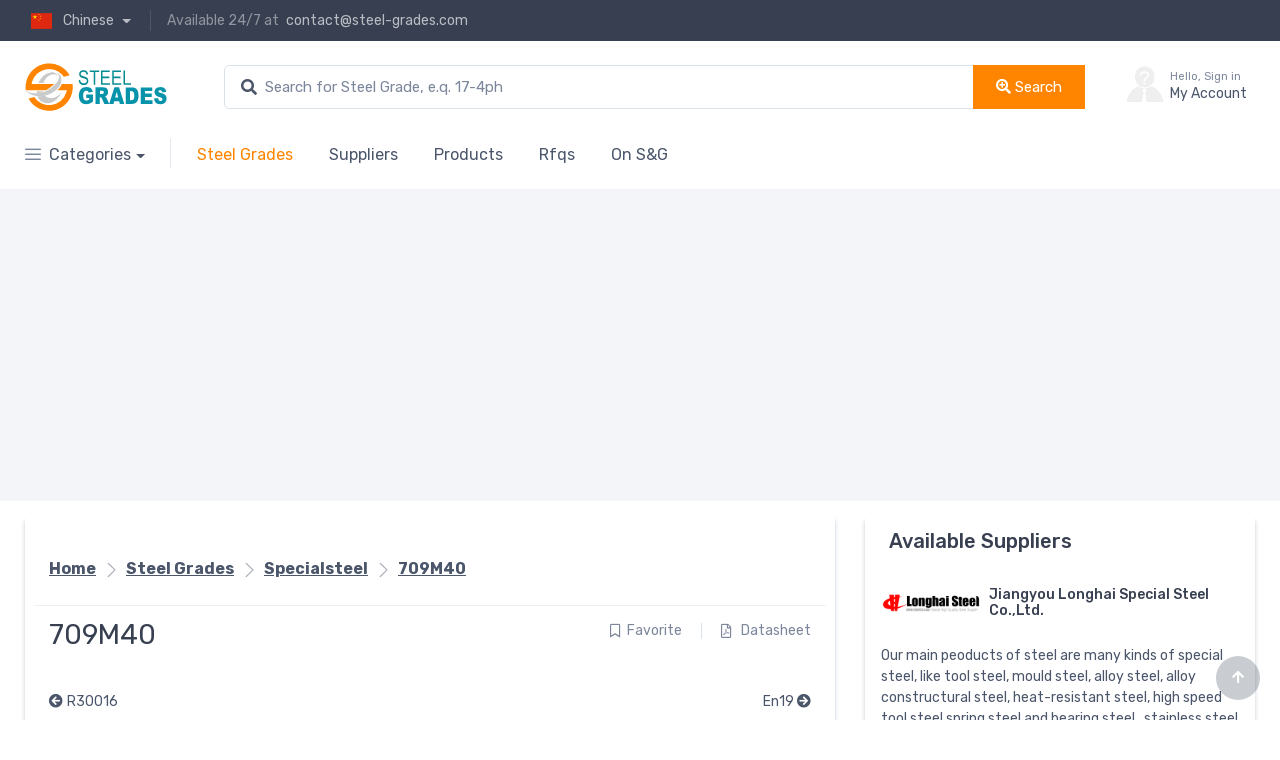

--- FILE ---
content_type: text/html; charset=utf-8
request_url: https://steel-grades.com/Steel-Grades/specialsteel/74/7897/709M40.html
body_size: 12907
content:
<!DOCTYPE html>
<html lang="en">
  <head>
    <meta charset="utf-8">
    <meta name="viewport" content="width=device-width, initial-scale=1">
    <title>709M40 Chemical composition, 709M40 Properties, 709M40 Datasheet, UK B.S. 709M40 BS 970-1   (1996),</title>
    <meta name="keywords" content="B.S., 709M40, BS-970-1---(1996), Mechanical Properties, Chemical Element, Cross Reference.">
    <meta name="description" content="This page cover the Mechanical Properties, Chemical Element, Cross Reference of UK B.S. 709M40 steel grade, Application Specification for wrought steels for mechanical and allied engineering purposes. General inspection and testing procedures and specific requirements for carbon, carbon manganese, alloy and stainless steels,  Related specifications BS 970-1   (1996), ">
    <!-- Google Analytics -->
    	<script async src="https://www.googletagmanager.com/gtag/js?id=UA-31405692-1"></script>
	<script>
	  window.dataLayer = window.dataLayer || [];
	  function gtag(){dataLayer.push(arguments);}
	  gtag('js', new Date());

	  gtag('config', 'UA-31405692-1');
	</script>    <script type='application/ld+json'>{"@context":"https://schema.org","@graph":[{"@type":"Organization","@id":"https://www.steel-grades.com#organization","name":"Steel Grades","url":"https://www.steel-grades.com/","sameAs":["https://www.facebook.com/bao.pan.3382","https://www.linkedin.com/in/steelgrades/","https://www.youtube.com/channel/UC2NIG5Tc5CqP91Qwgk8SY7w"],"logo":{"@type":"ImageObject","@id":"https://www.steel-grades.com#logo","url":"https://www.steel-grades.com/logo.jpg","width":194,"height":60,"caption":"Steel Grades"},"image":{"@id":"https://www.steel-grades.com#logo"}},{"@type":"WebSite","@id":"https://www.steel-grades.com#website","url":"https://www.steel-grades.com/","name":"Steel Grades","publisher":{"@id":"https://www.steel-grades.com#organization"},"potentialAction":{"@type":"SearchAction","target":"https://www.steel-grades.com/?m=search&c=index&a=init&q={search_term_string}","query-input":"required name=search_term_string"}},{"@type":"WebPage","@id":"https://www.steel-grades.com/Steel-Grades/specialsteel/74/7897/709M40.html#webpage","url":"https://www.steel-grades.com/Steel-Grades/specialsteel/74/7897/709M40.html","inLanguage":"en_US","name":"709M40 - Steel Grades","isPartOf":{"@id":"https://www.steel-grades.com/#website"},"datePublished":"2015-10-05T13:38:27+00:00","dateModified":"2014-11-17T09:05:32+00:00","breadcrumb":{"@id":"https://www.steel-grades.com/#breadcrumb"}},{"@type":"Dataset","@id":"https://www.steel-grades.com/Steel-Grades/specialsteel/74/7897/709M40.html#Dataset","name":"709M40","description":"This page cover the UK B.S. 709M40 material steel grades,  BS 970-1   (1996),Specification for wrought steels for mechanical and allied engineering purposes. General inspection and testing procedures and specific requirements for carbon, carbon manganese, alloy and stainless steels.includes 709M40 steel material standard, chemical composition, mechanical properties, datasheet,  709M40 equivalent, heat treatment and temperature process of 709M40, The peak hardness can be achieved, Contains all of the specification, welding properties, let us in 709M40 this steel grade have a more comprehensive understanding, Download the full 709M40 PDF version of this 709M40 datasheet.","distribution":{"@type":"DataDownload","encodingFormat":"PDF","contentUrl":"https://www.steel-grades.com/Steel-Grades/Specialsteel/74/7897/B.S.-709M40.pdf"}},{"@type":"BreadcrumbList","@id":"https://www.steel-grades.com/#breadcrumb","itemListElement":[{"@type":"ListItem","position":1,"item":{"@type":"WebPage","@id":"https://www.steel-grades.com/","url":"https://www.steel-grades.com/","name":"Home"}},{"@type":"ListItem","position":2,"item":{"@type":"WebPage","@id":"https://www.steel-grades.com/Steel-Grades/","url":"https://www.steel-grades.com/Steel-Grades/","name":"Steel Grades"}},{"@type":"ListItem","position":3,"item":{"@type":"WebPage","@id":"/Steel-Grades/specialsteel/74/1.html","url":"/Steel-Grades/specialsteel/74/1.html","name":"Specialsteel"}},{"@type":"ListItem","position":4,"item":{"@type":"WebPage","@id":"https://www.steel-grades.com/Steel-Grades/specialsteel/74/7897/709M40.html","url":"https://www.steel-grades.com/Steel-Grades/specialsteel/74/7897/709M40.html","name":"709M40"}}]}]}</script>
    <link rel="alternate" type="application/rss+xml" title="Specialsteel" href="https://www.steel-grades.com/sitemaps-74.xml" />
    <link rel="alternate" type="application/atom+xml" title="Specialsteel" href="https://www.steel-grades.com/sitemaps-74.xml" />
    <meta name="author" content="Steel Grade - pAn.bAo">
    <meta property="og:locale" content="en_US" />
    <meta property="og:type" content="article" />
    <meta property="og:title" content="709M40 Chemical composition, 709M40 Properties, 709M40 Datasheet, UK B.S. 709M40 BS 970-1   (1996)," />
    <meta property="og:description" content="This page cover the Mechanical Properties, Chemical Element, Cross Reference of UK B.S. 709M40 steel grade,  Application Specification for wrought steels for mechanical and allied engineering purposes. General inspection and testing procedures and specific requirements for carbon, carbon manganese, alloy and stainless steels,  Related specifications BS 970-1   (1996), " />
    <meta property="og:url" content="https://www.steel-grades.com/Steel-Grades/specialsteel/74/7897/709M40.html" />
    <meta property="og:site_name" content="Steel Grades" />
    <meta name="twitter:card" content="summary" />
    <meta name="twitter:description" content="This page cover the Mechanical Properties, Chemical Element, Cross Reference of UK B.S. 709M40 steel grade,  Application Specification for wrought steels for mechanical and allied engineering purposes. General inspection and testing procedures and specific requirements for carbon, carbon manganese, alloy and stainless steels,  Related specifications BS 970-1   (1996), " />
    <meta name="twitter:title" content="709M40 Chemical composition, 709M40 Properties, 709M40 Datasheet, UK B.S. 709M40 BS 970-1   (1996)," />
    <meta name="twitter:site" content="@SteelGrades" />
    <link rel="apple-touch-icon" sizes="180x180" href="/apple-touch-icon.png">
    <link rel="icon" type="image/png" sizes="32x32" href="/favicon.ico">
    <link rel="stylesheet" href="/assets/global/css/buss.min.css">
    <link rel="stylesheet" media="screen" href="/assets/vendor/simplebar/dist/simplebar.min.css"/>
    <link rel="stylesheet" media="screen" href="/assets/vendor/tiny-slider/dist/tiny-slider.css"/>
    <link rel="stylesheet" media="screen" href="/assets/vendor/drift-zoom/dist/drift-basic.min.css"/>
    <link rel="stylesheet" media="screen" href="/assets/vendor/lightgallery/dist/css/lightgallery.min.css"/>
    <link rel="stylesheet" media="screen" href="/assets/global/css/theme.min.css">
    <link rel="stylesheet" href="/assets/global/css/indexpro.min.css"> 
    <link rel="stylesheet" href="/assets/vendor/flag-icon-css/flag-icon.min.css">
    <link rel="stylesheet" href="/assets/vendor/fontawesome/css/all.min.css">
    <script async src="https://fundingchoicesmessages.google.com/i/pub-6237905691406228?ers=1" nonce="tX7KnGqlfpqQqrtCd95azA"></script>
<script nonce="tX7KnGqlfpqQqrtCd95azA">
    (function() {
        function signalGooglefcPresent() {
            if (!window.frames['googlefcPresent']) {
                if (document.body) {
                    const iframe = document.createElement('iframe');
                    iframe.style = 'width: 0; height: 0; border: none; z-index: -1000; left: -1000px; top: -1000px;';
                    iframe.style.display = 'none';
                    iframe.name = 'googlefcPresent';
                    document.body.appendChild(iframe);
                } else {
                    setTimeout(signalGooglefcPresent, 0);
                }
            }
        }
        signalGooglefcPresent();
    })();
</script>
</head>
<body>
 <header class="shadow-sm">
    <!-- Topbar-->
    <div class="topbar topbar-dark bg-dark">
        <div class="container">
            <div>
                <div class="topbar-text dropdown disable-autohide">
                    <a class="topbar-link dropdown-toggle" href="#" data-bs-toggle="dropdown">
                        <i class="flag-icon flag-icon-cn px-3"></i>Chinese
                    </a>
                    <ul class="dropdown-menu my-1">
                        <li class="dropdown-item">
                            <select class="form-select form-select-sm">
                                <option value="usd"><i class="flag-icon flag-icon-de px-3"></i>Deutsch</option>
                                <option value="eur"><i class="flag-icon flag-icon-fr px-3"></i>Français</option>
                                <option value="jpy"><i class="flag-icon flag-icon-it px-3"></i>Italiano</option>
                            </select>
                        </li>
                        <li><a class="dropdown-item pb-1" href="#"><i class="flag-icon flag-icon-fr px-3"></i>Français</a></li>
                        <li><a class="dropdown-item pb-1" href="#"><i class="flag-icon flag-icon-de px-3"></i>Deutsch</a></li>
                        <li><a class="dropdown-item" href="#"><i class="flag-icon flag-icon-it px-3"></i>Italiano</a></li>
                    </ul>
                </div>
                <div class="topbar-text text-nowrap d-none d-md-inline-block border-start border-light ps-3 ms-3">
                    <span class="text-muted me-1">Available 24/7 at</span>
                    <a class="topbar-link" href="mailto:contact@steel-grades.com">contact@steel-grades.com</a>
                </div>
            </div>
            <div class="d-none d-md-block ms-3 text-muted">
            </div>
        </div>
    </div>
    <div class="navbar-sticky bg-light">
        <div class="navbar navbar-expand-lg navbar-light">
            <div class="container"><a class="navbar-brand d-none d-sm-block me-3 flex-shrink-0" href="/"><img src="/assets/images/logo/logo.svg" width="142" alt="SG"></a><a class="navbar-brand d-sm-none me-2" href="/"><img src="/assets/images/logo/logo.svg" width="130" alt="SG"></a>
                <!-- Search-->
                <div class="d-none d-lg-flex">
                    <form id="search-form d-none" style="width: 860px;" action="/?" method="get" target="_blank">
                        <div class="input-group  flex-nowrap">
                            <input type="hidden" name="m" value="search">
                            <input type="hidden" name="c" value="index">
                            <input type="hidden" name="a" value="init">
                             
                            <i class="fas fa-search position-absolute top-50 start-0 translate-middle-y ms-3"></i>
                            <input class="form-control rounded-start w-100" type="text" name="q" id="q" placeholder="Search for Steel Grade, e.q. 17-4ph">
                            <button class="btn btn-primary" type="submit"> <i class="fas fa-search-plus "></i> Search</button>
                            <a href="/request-for-quotations" class="btn btn btn-outline-secondary d-sm-none" target="_blank"><i class="fab fa-discourse"></i> Post Your Request Now</a>
                        </div>
                    </form>
                </div>
                <!-- Toolbar-->
                <div class="navbar-toolbar d-flex flex-shrink-0 align-items-center">
                    <button class="navbar-toggler" type="button" data-bs-toggle="collapse" data-bs-target="#navbarCollapse">
                        <span class="navbar-toggler-icon"></span>
                    </button>
                    <a class="navbar-tool navbar-stuck-toggler" href="#">
                        <span class="navbar-tool-tooltip">Toggle menu</span>
                        <div class="navbar-tool-icon-box"><i class="navbar-tool-icon fas fa-menu"></i></div>
                    </a>
                                        <a class="navbar-tool ms-1 ms-lg-0 me-n1 me-lg-2" href="/?m=member&c=index&a=login&forward=%2FSteel-Grades%2Fspecialsteel%2F74%2F7897%2F709M40.html">
                        <div class="navbar-tool-icon-box pe-2"><img src="/statics/images/member/nophoto.gif" width="60" height="60"></div>
                        <div class="navbar-tool-text ms-n3"><small>Hello, Sign in</small>My Account</div>
                    </a>
                                    </div>
            </div>
        </div>
        <div class="navbar navbar-expand-lg navbar-light navbar-stuck-menu mt-n2 pt-0 pb-2">
            <div class="container">
                <div class="collapse navbar-collapse" id="navbarCollapse">
                    <!-- Search-->
                    <form id="search-form" action="?" method="get" target="_blank">
                        <input type="hidden" name="m" value="search">
                        <input type="hidden" name="c" value="index">
                        <input type="hidden" name="a" value="init">
                        <div class="input-group d-lg-none my-3">
                            <i class="fas fa-search position-absolute top-50 start-0 translate-middle-y ms-3"></i>
                            <input class="form-control rounded-start w-100" type="text" name="q" id="q" placeholder="Search for Steel Grade, e.q. 17-4ph">
                        </div>
                    </form>
                    <!-- Departments menu-->
                    <ul class="navbar-nav navbar-mega-nav pe-lg-2 me-lg-2">
                        <li class="nav-item dropdown">
                            <a class="nav-link dropdown-toggle ps-lg-0" href="/#" data-bs-toggle="dropdown"><i class="ci-menu align-middle mt-n1 me-2"></i>Categories</a>
                                                        <ul class="dropdown-menu">
                                                                                                <li class="dropdown mega-dropdown"><a class="dropdown-item dropdown-toggle" href="/m-Stainless-Steels-115-37-1.html" data-bs-toggle="dropdown" target="_blank" title="Stainless Steels">
                                        <i class="fas fa-check-circle opacity-60 fs-lg mt-n1 me-2 text-success"></i>Stainless Steels</a>
                                    <div class="dropdown-menu p-0">
                                        <div class="d-flex flex-wrap flex-sm-nowrap px-2">
                                            <div class="mega-dropdown-column pt-4 pb-0 py-sm-4 px-3">
                                                <div class="widget widget-links">
                                                    <h6 class="fs-base mb-3">Stainless Steels</h6>
                                                    <ul class="widget-list">
                                                                                                                                                                                                                                                                                        <li class="widget-list-item pb-1"><a class="widget-list-link" href="/m-Stainless-Steel-274-37-1.html" title="Stainless Steel" target="_blank">Stainless Steel</a></li>
                                                                                                                                                                                                                                <li class="widget-list-item pb-1"><a class="widget-list-link" href="/m-Stainless-Steels-Tube-Pipe-116-37-1.html" title="Stainless Steels Tube Pipe" target="_blank">Stainless Steels Tube Pipe</a></li>
                                                                                                                                                                                                                                <li class="widget-list-item pb-1"><a class="widget-list-link" href="/m-Stainless-Steels-Plate-117-37-1.html" title="Stainless Steels Plate" target="_blank">Stainless Steels Plate</a></li>
                                                                                                                                                                                                                                <li class="widget-list-item pb-1"><a class="widget-list-link" href="/m-Stainless-steel-profile-118-37-1.html" title="Stainless steel profile" target="_blank">Stainless steel profile</a></li>
                                                                                                                                                                                                                                                                                                                                                                                                                                                                                                                                                                                                                                                                                                                                                                                                                                                                                                                                                                                                                                                                                                                                                                                                                                                                                                                                                                                                                                                                                                                                                                                                                                                                                                                                                                                                                                                                                                                                                                                                                                                                                                                                                                                                                                                                                                                                                                                                                                                                                                                                                                                                                                                                                                                                                                                                                                                                                                                                                                                                                                                                                                                                                                                                                                                                                                                                                                                                                                                                                                                                                                                                                <li class="widget-list-item pb-1"><a class="widget-list-link" href="/m-Stainless-Steels-Bras-217-37-1.html" title="Stainless Steels Bras" target="_blank">Stainless Steels Bras</a></li>
                                                                                                                                                                                                                                                                                                                                                                                                                                                                                                                                                                                                                                                                                                                                                                                                                                                                                                                                                                                                                                                                                                                                                                                                                                                                                                                                    </ul>
                                                </div>
                                            </div>
                                            <div class="mega-dropdown-column d-none d-lg-block py-4 text-center"><a class="d-block mb-2" href="/m-Stainless-Steels-115-37-1.html" target="_blank" title="Stainless Steels"><img src="/uploadfile/2021/0519/2cad2999a80a5.webp" alt="Precise Alloy"></a>
                                                <div class="fs-sm mb-3"><small>Stainless Steels</small> </div><a class="btn btn-primary btn-shadow btn-sm" href="/m-Stainless-Steels-115-37-1.html" target="_blank" title="Stainless Steels">See products<i class="ci-arrow-right fs-xs ms-1"></i></a>
                                            </div>
                                        </div>
                                    </div>
                                </li>
                                                                                                                                                                                                                                                                                                                                                                                                <li class="dropdown mega-dropdown"><a class="dropdown-item dropdown-toggle" href="/m-Tube-Pipe-119-37-1.html" data-bs-toggle="dropdown" target="_blank" title="Tube/Pipe">
                                        <i class="fas fa-check-circle opacity-60 fs-lg mt-n1 me-2 text-success"></i>Tube/Pipe</a>
                                    <div class="dropdown-menu p-0">
                                        <div class="d-flex flex-wrap flex-sm-nowrap px-2">
                                            <div class="mega-dropdown-column pt-4 pb-0 py-sm-4 px-3">
                                                <div class="widget widget-links">
                                                    <h6 class="fs-base mb-3">Tube/Pipe</h6>
                                                    <ul class="widget-list">
                                                                                                                                                                                                                                                                                                                                                                                                                                                                                                                                                                                                                                                                                                                                                                                                                                                                        <li class="widget-list-item pb-1"><a class="widget-list-link" href="/m-Seamless-tube-120-37-1.html" title="Seamless tube" target="_blank">Seamless tube</a></li>
                                                                                                                                                                                                                                <li class="widget-list-item pb-1"><a class="widget-list-link" href="/m-Square-Steel-Tube-121-37-1.html" title="Square Steel Tube" target="_blank">Square Steel Tube</a></li>
                                                                                                                                                                                                                                <li class="widget-list-item pb-1"><a class="widget-list-link" href="/m-Alloy-Tube-122-37-1.html" title="Alloy Tube" target="_blank">Alloy Tube</a></li>
                                                                                                                                                                                                                                <li class="widget-list-item pb-1"><a class="widget-list-link" href="/m-Boiler-tube-123-37-1.html" title="Boiler tube" target="_blank">Boiler tube</a></li>
                                                                                                                                                                                                                                <li class="widget-list-item pb-1"><a class="widget-list-link" href="/m-Bend-124-37-1.html" title="Bend" target="_blank">Bend</a></li>
                                                                                                                                                                                                                                <li class="widget-list-item pb-1"><a class="widget-list-link" href="/m-Flange-125-37-1.html" title="Flange" target="_blank">Flange</a></li>
                                                                                                                                                                                                                                                                                                                                                                                                                                                                                                                                                                                                                                                                                                                                                                                                                                                                                                                                                                                                                                                                                                                                                                                                                                                                                                                                                                                                                                                                                                                                                                                                                                                                                                                                                                                                                                                                                                                                                                                                                                                                                                                                                                                                                                                                                                                                                                                                                                                                                                                                                                                                                                                                                                                                                                                                                                                                                                                                                                                                                                                                                                                                                                                                                                                                                                                                                                                                                                                                                                                                                                                                                                                                                                                                                                                                                                                                                                                                                                                                                    </ul>
                                                </div>
                                            </div>
                                            <div class="mega-dropdown-column d-none d-lg-block py-4 text-center"><a class="d-block mb-2" href="/m-Tube-Pipe-119-37-1.html" target="_blank" title="Tube/Pipe"><img src="/uploadfile/2021/0519/cc4cde25f84386e.webp" alt="Precise Alloy"></a>
                                                <div class="fs-sm mb-3"><small>Tube/Pipe</small> </div><a class="btn btn-primary btn-shadow btn-sm" href="/m-Tube-Pipe-119-37-1.html" target="_blank" title="Tube/Pipe">See products<i class="ci-arrow-right fs-xs ms-1"></i></a>
                                            </div>
                                        </div>
                                    </div>
                                </li>
                                                                                                                                                                                                                                                                                                                                                                                                                                                                                                                                <li class="dropdown mega-dropdown"><a class="dropdown-item dropdown-toggle" href="/m-Steel-Profiles-126-37-1.html" data-bs-toggle="dropdown" target="_blank" title="Steel Profiles">
                                        <i class="fas fa-check-circle opacity-60 fs-lg mt-n1 me-2 text-success"></i>Steel Profiles</a>
                                    <div class="dropdown-menu p-0">
                                        <div class="d-flex flex-wrap flex-sm-nowrap px-2">
                                            <div class="mega-dropdown-column pt-4 pb-0 py-sm-4 px-3">
                                                <div class="widget widget-links">
                                                    <h6 class="fs-base mb-3">Steel Profiles</h6>
                                                    <ul class="widget-list">
                                                                                                                                                                                                                                                                                                                                                                                                                                                                                                                                                                                                                                                                                                                                                                                                                                                                                                                                                                                                                                                                                                                                                                                                                                                                                                                                                                                                                                                                                                                                                                                                                                                                                        <li class="widget-list-item pb-1"><a class="widget-list-link" href="/m-Flat-bar-127-37-1.html" title="Flat bar" target="_blank">Flat bar</a></li>
                                                                                                                                                                                                                                <li class="widget-list-item pb-1"><a class="widget-list-link" href="/m-Cold-roll-flat-bat-128-37-1.html" title="Cold roll flat bat" target="_blank">Cold roll flat bat</a></li>
                                                                                                                                                                                                                                <li class="widget-list-item pb-1"><a class="widget-list-link" href="/m-Hot-roll-flat-bar-129-37-1.html" title="Hot roll flat bar" target="_blank">Hot roll flat bar</a></li>
                                                                                                                                                                                                                                                                                                                                                                                                                                                                                                                                                                                                                                                                                                                                                                                                                                                                                                                                                                                                                                                                                                                                                                                                                                                                                                                                                                                                                                                                                                                                                                                                                                                                                                                                                                                                                                                                                                                                                                                                                                                                                                                                                                                                                                                                                                                                                                                                                                                                                                                                                                                                                                                                                                                                                                                                                                                                                                                                                                                                                                                                                                                                                                                                                                                                                                                                                                                                                                                                                                                                                    </ul>
                                                </div>
                                            </div>
                                            <div class="mega-dropdown-column d-none d-lg-block py-4 text-center"><a class="d-block mb-2" href="/m-Steel-Profiles-126-37-1.html" target="_blank" title="Steel Profiles"><img src="/uploadfile/2021/0519/490014a70e87ec9.webp" alt="Precise Alloy"></a>
                                                <div class="fs-sm mb-3"><small>Steel Profiles</small> </div><a class="btn btn-primary btn-shadow btn-sm" href="/m-Steel-Profiles-126-37-1.html" target="_blank" title="Steel Profiles">See products<i class="ci-arrow-right fs-xs ms-1"></i></a>
                                            </div>
                                        </div>
                                    </div>
                                </li>
                                                                                                                                                                                                                                                                                                                                <li class="dropdown mega-dropdown"><a class="dropdown-item dropdown-toggle" href="/m-Cold-rolled-hot-rolled-130-37-1.html" data-bs-toggle="dropdown" target="_blank" title="Cold rolled/hot rolled">
                                        <i class="fas fa-check-circle opacity-60 fs-lg mt-n1 me-2 text-success"></i>Cold rolled/hot rolled</a>
                                    <div class="dropdown-menu p-0">
                                        <div class="d-flex flex-wrap flex-sm-nowrap px-2">
                                            <div class="mega-dropdown-column pt-4 pb-0 py-sm-4 px-3">
                                                <div class="widget widget-links">
                                                    <h6 class="fs-base mb-3">Cold rolled/hot rolled</h6>
                                                    <ul class="widget-list">
                                                                                                                                                                                                                                                                                                                                                                                                                                                                                                                                                                                                                                                                                                                                                                                                                                                                                                                                                                                                                                                                                                                                                                                                                                                                                                                                                                                                                                                                                                                                                                                                                                                                                                                                                                                                                                                                                                                                                                                                                                                                                                                                                        <li class="widget-list-item pb-1"><a class="widget-list-link" href="/m-Cold-rolled-sheet---Coil-131-37-1.html" title="Cold-rolled sheet / Coil" target="_blank">Cold-rolled sheet / Coil</a></li>
                                                                                                                                                                                                                                <li class="widget-list-item pb-1"><a class="widget-list-link" href="/m-Low-Alloy-Steel-Plate-132-37-1.html" title="Low Alloy Steel Plate" target="_blank">Low Alloy Steel Plate</a></li>
                                                                                                                                                                                                                                <li class="widget-list-item pb-1"><a class="widget-list-link" href="/m-Hot-rolled-plate---Coil-133-37-1.html" title="Hot-rolled plate / Coil" target="_blank">Hot-rolled plate / Coil</a></li>
                                                                                                                                                                                                                                <li class="widget-list-item pb-1"><a class="widget-list-link" href="/m-High-tensile-steel-plate-134-37-1.html" title="High tensile steel plate" target="_blank">High tensile steel plate</a></li>
                                                                                                                                                                                                                                <li class="widget-list-item pb-1"><a class="widget-list-link" href="/m-Ship-steel-plate-135-37-1.html" title="Ship steel plate" target="_blank">Ship steel plate</a></li>
                                                                                                                                                                                                                                                                                                                                                                                                                                                                                                                                                                                                                                                                                                                                                                                                                                                                                                                                                                                                                                                                                                                                                                                                                                                                                                                                                                                                                                                                                                                                                                                                                                                                                                                                                                                                                                                                                                                                                                                                                                                                                                                                                                                                                                                                                                                                                                                                                                                                                                                                                                                                                                                                                                                                                                                                                                                    </ul>
                                                </div>
                                            </div>
                                            <div class="mega-dropdown-column d-none d-lg-block py-4 text-center"><a class="d-block mb-2" href="/m-Cold-rolled-hot-rolled-130-37-1.html" target="_blank" title="Cold rolled/hot rolled"><img src="/uploadfile/2021/0525/ad71c71a2b58cbe.webp" alt="Precise Alloy"></a>
                                                <div class="fs-sm mb-3"><small>Cold rolled/hot rolled</small> </div><a class="btn btn-primary btn-shadow btn-sm" href="/m-Cold-rolled-hot-rolled-130-37-1.html" target="_blank" title="Cold rolled/hot rolled">See products<i class="ci-arrow-right fs-xs ms-1"></i></a>
                                            </div>
                                        </div>
                                    </div>
                                </li>
                                                                                                                                                                                                                                                                                                                                                                                                                                                                <li class="dropdown mega-dropdown"><a class="dropdown-item dropdown-toggle" href="/m-Wire-rod-136-37-1.html" data-bs-toggle="dropdown" target="_blank" title="Wire rod">
                                        <i class="fas fa-check-circle opacity-60 fs-lg mt-n1 me-2 text-success"></i>Wire rod</a>
                                    <div class="dropdown-menu p-0">
                                        <div class="d-flex flex-wrap flex-sm-nowrap px-2">
                                            <div class="mega-dropdown-column pt-4 pb-0 py-sm-4 px-3">
                                                <div class="widget widget-links">
                                                    <h6 class="fs-base mb-3">Wire rod</h6>
                                                    <ul class="widget-list">
                                                                                                                                                                                                                                                                                                                                                                                                                                                                                                                                                                                                                                                                                                                                                                                                                                                                                                                                                                                                                                                                                                                                                                                                                                                                                                                                                                                                                                                                                                                                                                                                                                                                                                                                                                                                                                                                                                                                                                                                                                                                                                                                                                                                                                                                                                                                                                                                                                                                                                                                                                                                                                                                                                                                                                                                                                                        <li class="widget-list-item pb-1"><a class="widget-list-link" href="/m-Stainless-steels-wire-137-37-1.html" title="Stainless steels wire" target="_blank">Stainless steels wire</a></li>
                                                                                                                                                                                                                                <li class="widget-list-item pb-1"><a class="widget-list-link" href="/m-Expansion-alloy-wire-138-37-1.html" title="Expansion alloy wire" target="_blank">Expansion alloy wire</a></li>
                                                                                                                                                                                                                                <li class="widget-list-item pb-1"><a class="widget-list-link" href="/m-Magnetically-soft-alloy-wire-139-37-1.html" title="Magnetically soft alloy wire" target="_blank">Magnetically soft alloy wire</a></li>
                                                                                                                                                                                                                                                                                                                                                                                                                                                                                                                                                                                                                                                                                                                                                                                                                                                                                                                                                                                                                                                                                                                                                                                                                                                                                                                                                                                                                                                                                                                                                                                                                                                                                                                                                                                                                                                                                                                                                                                                                                                                                                                                                                                                                                                                                                                                                                                    </ul>
                                                </div>
                                            </div>
                                            <div class="mega-dropdown-column d-none d-lg-block py-4 text-center"><a class="d-block mb-2" href="/m-Wire-rod-136-37-1.html" target="_blank" title="Wire rod"><img src="/uploadfile/2021/0525/59093e7b5f08b38.webp" alt="Precise Alloy"></a>
                                                <div class="fs-sm mb-3"><small>Wire rod</small> </div><a class="btn btn-primary btn-shadow btn-sm" href="/m-Wire-rod-136-37-1.html" target="_blank" title="Wire rod">See products<i class="ci-arrow-right fs-xs ms-1"></i></a>
                                            </div>
                                        </div>
                                    </div>
                                </li>
                                                                                                                                                                                                                                                                                                                                <li class="dropdown mega-dropdown"><a class="dropdown-item dropdown-toggle" href="/m-Quality-special-steel-140-37-1.html" data-bs-toggle="dropdown" target="_blank" title="Quality special steel">
                                        <i class="fas fa-check-circle opacity-60 fs-lg mt-n1 me-2 text-success"></i>Quality special steel</a>
                                    <div class="dropdown-menu p-0">
                                        <div class="d-flex flex-wrap flex-sm-nowrap px-2">
                                            <div class="mega-dropdown-column pt-4 pb-0 py-sm-4 px-3">
                                                <div class="widget widget-links">
                                                    <h6 class="fs-base mb-3">Quality special steel</h6>
                                                    <ul class="widget-list">
                                                                                                                                                                                                                                                                                                                                                                                                                                                                                                                                                                                                                                                                                                                                                                                                                                                                                                                                                                                                                                                                                                                                                                                                                                                                                                                                                                                                                                                                                                                                                                                                                                                                                                                                                                                                                                                                                                                                                                                                                                                                                                                                                                                                                                                                                                                                                                                                                                                                                                                                                                                                                                                                                                                                                                                                                                                                                                                                                                                                                                                                                                                                                                                                                                                                                                                        <li class="widget-list-item pb-1"><a class="widget-list-link" href="/m-Spring-steels-141-37-1.html" title="Spring steels" target="_blank">Spring steels</a></li>
                                                                                                                                                                                                                                <li class="widget-list-item pb-1"><a class="widget-list-link" href="/m-Mould---Die-Steel-142-37-1.html" title="Mould & Die Steel" target="_blank">Mould & Die Steel</a></li>
                                                                                                                                                                                                                                <li class="widget-list-item pb-1"><a class="widget-list-link" href="/m-Structural-steel-143-37-1.html" title="Structural steel" target="_blank">Structural steel</a></li>
                                                                                                                                                                                                                                <li class="widget-list-item pb-1"><a class="widget-list-link" href="/m-Cold-Drawn-Steel-144-37-1.html" title="Cold-Drawn Steel" target="_blank">Cold-Drawn Steel</a></li>
                                                                                                                                                                                                                                <li class="widget-list-item pb-1"><a class="widget-list-link" href="/m-Pinion-steel-146-37-1.html" title="Pinion steel" target="_blank">Pinion steel</a></li>
                                                                                                                                                                                                                                <li class="widget-list-item pb-1"><a class="widget-list-link" href="/m-Tool-steels-147-37-1.html" title="Tool steels" target="_blank">Tool steels</a></li>
                                                                                                                                                                                                                                <li class="widget-list-item pb-1"><a class="widget-list-link" href="/m-Free-cutting-steel-148-37-1.html" title="Free-cutting steel" target="_blank">Free-cutting steel</a></li>
                                                                                                                                                                                                                                                                                                                                                <li class="widget-list-item pb-1"><a class="widget-list-link" href="/m-Steels-of-blade-for-steam-turbine-260-37-1.html" title="Steels of blade for steam turbine" target="_blank">Steels of blade for steam turbine</a></li>
                                                                                                                                                                                                                                <li class="widget-list-item pb-1"><a class="widget-list-link" href="/m-Alloy-Structural-Steel-275-37-1.html" title="Alloy Structural Steel" target="_blank">Alloy Structural Steel</a></li>
                                                                                                                                                                                                                                <li class="widget-list-item pb-1"><a class="widget-list-link" href="/m-Shaped-Steel-276-37-1.html" title="Shaped Steel" target="_blank">Shaped Steel</a></li>
                                                                                                                                                                                                                                <li class="widget-list-item pb-1"><a class="widget-list-link" href="/m-High-Speed-Steel-277-37-1.html" title="High Speed Steel" target="_blank">High Speed Steel</a></li>
                                                                                                                                                                                                                                                                                                                                                                                                                                                                                                                                                                                                                                                                                                                                                                                                                                                                    </ul>
                                                </div>
                                            </div>
                                            <div class="mega-dropdown-column d-none d-lg-block py-4 text-center"><a class="d-block mb-2" href="/m-Quality-special-steel-140-37-1.html" target="_blank" title="Quality special steel"><img src="/uploadfile/2021/0525/9416d5004ee1.webp" alt="Precise Alloy"></a>
                                                <div class="fs-sm mb-3"><small>Quality special steel</small> </div><a class="btn btn-primary btn-shadow btn-sm" href="/m-Quality-special-steel-140-37-1.html" target="_blank" title="Quality special steel">See products<i class="ci-arrow-right fs-xs ms-1"></i></a>
                                            </div>
                                        </div>
                                    </div>
                                </li>
                                                                                                                                                                                                                                                                                                                                                                                                                                                                                                                                                                                                                                                                                                                                                                                                                                                                                                                                <li class="dropdown mega-dropdown"><a class="dropdown-item dropdown-toggle" href="/m-Superalloy---High-Temperature-Alloy-278-37-1.html" data-bs-toggle="dropdown" target="_blank" title="Superalloy & High Temperature Alloy">
                                        <i class="fas fa-check-circle opacity-60 fs-lg mt-n1 me-2 text-success"></i>Superalloy & High Temperature Alloy</a>
                                    <div class="dropdown-menu p-0">
                                        <div class="d-flex flex-wrap flex-sm-nowrap px-2">
                                            <div class="mega-dropdown-column pt-4 pb-0 py-sm-4 px-3">
                                                <div class="widget widget-links">
                                                    <h6 class="fs-base mb-3">Superalloy & High Temperature Alloy</h6>
                                                    <ul class="widget-list">
                                                                                                                                                                                                                                                                                                                                                                                                                                                                                                                                                                                                                                                                                                                                                                                                                                                                                                                                                                                                                                                                                                                                                                                                                                                                                                                                                                                                                                                                                                                                                                                                                                                                                                                                                                                                                                                                                                                                                                                                                                                                                                                                                                                                                                                                                                                                                                                                                                                                                                                                                                                                                                                                                                                                                                                                                                                                                                                                                                                                                                                                                                                                                                                                                                                                                                                                                                                                                                                                                                                                                                                                                                                                                                                                                                                                                                                                                                                                                                                                                                                                                                                                                                                                                                                                                                                                                                                                                                                                                                                                                                                                                                                                                                                                                                                                                                        <li class="widget-list-item pb-1"><a class="widget-list-link" href="/m-Ni-base-superalloy-279-37-1.html" title="Ni-base superalloy" target="_blank">Ni-base superalloy</a></li>
                                                                                                                                                                                                                                <li class="widget-list-item pb-1"><a class="widget-list-link" href="/m-Fe-Base-Superalloy-280-37-1.html" title="Fe-Base Superalloy" target="_blank">Fe-Base Superalloy</a></li>
                                                                                                                                                                                                                                <li class="widget-list-item pb-1"><a class="widget-list-link" href="/m-Cobalt-Base-Superalloy-281-37-1.html" title="Cobalt-Base Superalloy" target="_blank">Cobalt-Base Superalloy</a></li>
                                                                                                                                                                                                                                <li class="widget-list-item pb-1"><a class="widget-list-link" href="/m-Cast-Superalloy-282-37-1.html" title="Cast Superalloy" target="_blank">Cast Superalloy</a></li>
                                                                                                                                                                                                                                <li class="widget-list-item pb-1"><a class="widget-list-link" href="/m-Precise-Alloy-283-37-1.html" title="Precise Alloy" target="_blank">Precise Alloy</a></li>
                                                                                                                                                                    </ul>
                                                </div>
                                            </div>
                                            <div class="mega-dropdown-column d-none d-lg-block py-4 text-center"><a class="d-block mb-2" href="/m-Superalloy---High-Temperature-Alloy-278-37-1.html" target="_blank" title="Superalloy & High Temperature Alloy"><img src="/uploadfile/2021/0517/79723ea15f0ef5d.webp" alt="Precise Alloy"></a>
                                                <div class="fs-sm mb-3"><small>Superalloy & High Temperature Alloy</small> </div><a class="btn btn-primary btn-shadow btn-sm" href="/m-Superalloy---High-Temperature-Alloy-278-37-1.html" target="_blank" title="Superalloy & High Temperature Alloy">See products<i class="ci-arrow-right fs-xs ms-1"></i></a>
                                            </div>
                                        </div>
                                    </div>
                                </li>
                                                                                                                                                                                                                                                                                                                                                                                                                            </ul>
                        </li>
                    </ul>
                    <!-- Primary menu-->
                    <ul class="navbar-nav">
                                                                        <li class="nav-item dropdown">
                            <a class="nav-link active dropdown-toggle" data-bs-toggle="dropdown" href="/Steel-Grades/">Steel Grades</a>
                                                                                    <div class="dropdown-menu p-0">
                                <div class="d-flex flex-wrap flex-sm-nowrap px-2">
                                    <div class="mega-dropdown-column pt-1 pt-lg-4 pb-4 px-2 px-lg-3">
                                        <div class="widget widget-links">
                                            <ul class="widget-list">
                                                                                                <li class="widget-list-item"><a class="widget-list-link" href="/metals/all/85/1.html">Materials</a></li>
                                                                                                                                                <li class="widget-list-item"><a class="widget-list-link" href="/Steel-Grades/Stainless-Steel/">Stainless Steel</a></li>
                                                                                                                                                <li class="widget-list-item"><a class="widget-list-link" href="/Steel-Grades/Tool-Steel/">Tool Steel</a></li>
                                                                                                                                                <li class="widget-list-item"><a class="widget-list-link" href="/Steel-Grades/Carbon-Steel/">Carbon Steel</a></li>
                                                                                                                                                <li class="widget-list-item"><a class="widget-list-link" href="/Steel-Grades/Alloy-Steel/">Alloy Steel</a></li>
                                                                                                                                                <li class="widget-list-item"><a class="widget-list-link" href="/Steel-Grades/Mould-Steel/">Mould Steel</a></li>
                                                                                                                                                <li class="widget-list-item"><a class="widget-list-link" href="/Steel-Grades/Ti-Alloy/">Ti Alloy</a></li>
                                                                                                                                                <li class="widget-list-item"><a class="widget-list-link" href="/Steel-Grades/High-Alloy/">High Alloy</a></li>
                                                                                                                                                <li class="widget-list-item"><a class="widget-list-link" href="/Steel-Grades/Structure-Steel/">Structure Steel</a></li>
                                                                                                                                                <li class="widget-list-item"><a class="widget-list-link" href="/Steel-Grades/Tool-Steel-Hard-Alloy/">Tool Steel And Hard Alloy</a></li>
                                                                                            </ul>
                                        </div>
                                    </div>
                                    <div class="mega-dropdown-column pt-1 pt-lg-4 pb-4 px-2 px-lg-3">
                                        <div class="widget widget-links">
                                            <ul class="widget-list">
                                                                                                                                                <li class="widget-list-item"><a class="widget-list-link" href="/Steel-Grades/Special-Steel/">Special Steel</a></li>
                                                                                                                                                <li class="widget-list-item"><a class="widget-list-link" href="/Steel-Grades/Heat-Resistant-Steel/">Heat-Resistant Steel</a></li>
                                                                                                                                                <li class="widget-list-item"><a class="widget-list-link" href="/Steel-Grades/Boiler-Pressure-Vessel-Plate/">Boiler & Pressure Vessel Plate</a></li>
                                                                                                                                                <li class="widget-list-item"><a class="widget-list-link" href="/Steel-Grades/Valve-Steel/">Valve Steel</a></li>
                                                                                                                                                <li class="widget-list-item"><a class="widget-list-link" href="/Steel-Grades/Special-Alloy/">Special Alloy</a></li>
                                                                                                                                                <li class="widget-list-item"><a class="widget-list-link" href="/Steel-Grades/tool-die-steels/70/1.html">Tool Die Steels</a></li>
                                                                                                                                                <li class="widget-list-item"><a class="widget-list-link" href="/Steel-Grades/superalloys/71/1.html">Superalloys</a></li>
                                                                                                                                                <li class="widget-list-item"><a class="widget-list-link" href="/Steel-Grades/non-magnetic-steel/72/1.html">Non-Magnetic Steel</a></li>
                                                                                                                                                <li class="widget-list-item"><a class="widget-list-link" href="/Steel-Grades/caststeel/73/1.html">Caststeel</a></li>
                                                                                                                                                <li class="widget-list-item"><a class="widget-list-link" href="/Steel-Grades/specialsteel/74/1.html">Specialsteel</a></li>
                                                                                            </ul>
                                        </div>
                                    </div>
                                    <div class="mega-dropdown-column pt-1 pt-lg-4 pb-4 px-2 px-lg-3">
                                        <div class="widget widget-links">
                                            <ul class="widget-list">
                                                                                                                                                <li class="widget-list-item"><a class="widget-list-link" href="/Steel-Grades/steels-blade-steam-turbine/84/1.html">Steels of blade for steam turbine</a></li>
                                                                                                                                            </ul>
                                        </div>
                                    </div>
                                </div>
                            </div>
                                                                                </li>
                                                <li class="nav-item">
                            <a class="nav-link" href="/supplierslist-1.html">Suppliers</a>
                                                                                    <div class="dropdown-menu p-0">
                                <div class="d-flex flex-wrap flex-sm-nowrap px-2">
                                    <div class="mega-dropdown-column pt-1 pt-lg-4 pb-4 px-2 px-lg-3">
                                        <div class="widget widget-links">
                                            <ul class="widget-list">
                                                                                                <li class="widget-list-item"><a class="widget-list-link" href="/Steel-Grades/">Steel Grades</a></li>
                                                                                                                                                <li class="widget-list-item"><a class="widget-list-link" href="/supplierslist-1.html">Suppliers</a></li>
                                                                                                                                                <li class="widget-list-item"><a class="widget-list-link" href="/products-37-1.html">Products</a></li>
                                                                                                                                                <li class="widget-list-item"><a class="widget-list-link" href="/rfqs-220-1.html">Rfqs</a></li>
                                                                                                                                            </ul>
                                        </div>
                                    </div>
                                </div>
                            </div>
                                                                                </li>
                                                <li class="nav-item">
                            <a class="nav-link" href="/products-37-1.html">Products</a>
                                                                                    <div class="dropdown-menu p-0">
                                <div class="d-flex flex-wrap flex-sm-nowrap px-2">
                                    <div class="mega-dropdown-column pt-1 pt-lg-4 pb-4 px-2 px-lg-3">
                                        <div class="widget widget-links">
                                            <ul class="widget-list">
                                                                                                <li class="widget-list-item"><a class="widget-list-link" href="/Steel-Grades/">Steel Grades</a></li>
                                                                                                                                                <li class="widget-list-item"><a class="widget-list-link" href="/supplierslist-1.html">Suppliers</a></li>
                                                                                                                                                <li class="widget-list-item"><a class="widget-list-link" href="/products-37-1.html">Products</a></li>
                                                                                                                                                <li class="widget-list-item"><a class="widget-list-link" href="/rfqs-220-1.html">Rfqs</a></li>
                                                                                                                                            </ul>
                                        </div>
                                    </div>
                                </div>
                            </div>
                                                                                </li>
                                                <li class="nav-item">
                            <a class="nav-link" href="/rfqs-220-1.html">Rfqs</a>
                                                                                    <div class="dropdown-menu p-0">
                                <div class="d-flex flex-wrap flex-sm-nowrap px-2">
                                    <div class="mega-dropdown-column pt-1 pt-lg-4 pb-4 px-2 px-lg-3">
                                        <div class="widget widget-links">
                                            <ul class="widget-list">
                                                                                                <li class="widget-list-item"><a class="widget-list-link" href="/Steel-Grades/">Steel Grades</a></li>
                                                                                                                                                <li class="widget-list-item"><a class="widget-list-link" href="/supplierslist-1.html">Suppliers</a></li>
                                                                                                                                                <li class="widget-list-item"><a class="widget-list-link" href="/products-37-1.html">Products</a></li>
                                                                                                                                                <li class="widget-list-item"><a class="widget-list-link" href="/rfqs-220-1.html">Rfqs</a></li>
                                                                                                                                            </ul>
                                        </div>
                                    </div>
                                </div>
                            </div>
                                                                                </li>
                                                                        <li class="nav-item dropdown"><a class="nav-link dropdown-toggle" href="#" data-bs-toggle="dropdown">On S&G</a>
                            <ul class="dropdown-menu">
                                <li><a class="dropdown-item" href="https://www.steel-grades.com/Steel-Grades/">
                                        <div class="d-flex">
                                            <div class="lead text-muted pt-1"><i class="ci-server"></i></div>
                                            <div class="ms-2"><span class="d-block text-heading">Find steel grades<span class="badge bg-info ms-2">200000+</span></span><small class="d-block text-muted">Search for steel grades your needs with search features.</small></div>
                                        </div>
                                    </a></li>
                                <li class="dropdown-divider"></li>
                                <li><a class="dropdown-item" href="/supplierslist-1.html">
                                        <div class="d-flex">
                                            <div class="lead text-muted pt-1"><i class="ci-server"></i></div>
                                            <div class="ms-2"><span class="d-block text-heading">Find Suppliers by Regions<span class="badge bg-info ms-2">N+</span></span><small class="d-block text-muted">Contact leading suppliers from around the world quickly and easily</small></div>
                                        </div>
                                    </a></li>
                                <li class="dropdown-divider"></li>
                                <li><a class="dropdown-item" href="/products-37-1.html">
                                        <div class="d-flex">
                                            <div class="lead text-muted pt-1"><i class="ci-edit"></i></div>
                                            <div class="ms-2"><span class="d-block text-heading">Find steel products<span class="badge bg-success ms-2">N+</span></span><small class="d-block text-muted">Find your interested products according to your different demands.</small></div>
                                        </div>
                                    </a></li>
                                <li class="dropdown-divider"></li>
                                <li><a class="dropdown-item" href="/request-for-quotations">
                                        <div class="d-flex">
                                            <div class="lead text-muted pt-1"><i class="fab fa-discourse"></i></div>
                                            <div class="ms-2"><span class="d-block text-heading">Submit RFQ</span><small class="d-block text-muted">Get quotations from the most suitable suppliers</small></div>
                                        </div>
                                    </a></li>
                            </ul>
                        </li>
                    </ul>
                </div>
            </div>
        </div>    </div>
 </header><script type="text/javascript" src="/statics/js/jquery.min.js"></script>
<div class="bg-secondary py-3">
     <div class="container">
         <div class="row">
            <div style="max-height: 128px;">
             <script async src="https://pagead2.googlesyndication.com/pagead/js/adsbygoogle.js"></script>
                <!-- SG_2021_HeaderBanner -->
                <ins class="adsbygoogle"
                     style="display:block"
                     data-ad-client="ca-pub-6237905691406228"
                     data-ad-slot="5299874000"
                     data-ad-format="auto"
                     data-full-width-responsive="true"></ins>
                <script>
                     (adsbygoogle = window.adsbygoogle || []).push({});
                </script>
                </div>
         </div>
      </div>
 </div>
 <div class="container user-select-none">
    <div class="row pt-2 mt-2">
        <!-- Entries list-->
        <section class="col-lg-8">
            <div class="bg-light showdonnew py-3 px-2 mb-5">
                <div class="px-lg-3">
                    <div class="row">
                        <div class="breadcrumbstyle">
                            <div class="breadcrumbsub">
                                <ul aria-label="breadcrumb" overflow="visible" class="breadcrumbuls">
                                    <li class="breadcrumb-item breadcrumbliones breadcrumblitows"><a href="/" class="breadcrumblilinks" title="Back Home">Home</a></li>
                                    <li class="breadcrumb-item breadcrumbliones breadcrumblitows"> <a href="/Steel-Grades/" class="breadcrumblilinks">Steel Grades</a></li><li class="breadcrumb-item breadcrumbliones breadcrumblitows"> <a href="/Steel-Grades/specialsteel/74/1.html" class="breadcrumblilinks">Specialsteel</a></li>                                    <li class="breadcrumb-item breadcrumbliones breadcrumblitows"><a href="/Steel-Grades/specialsteel/74/7897/709M40.html" class="breadcrumblilinks" title="709M40">709M40</a></li>
                                 </ul>
                            </div>
                         </div>
                        <div class="d-flex flex-wrap justify-content-between align-items-center pb-4 mt-n1">
                             <div class="align-items-center py-3"><h1 class="titlestrong">709M40</h1></div>
                               <div class="fs-sm mb-2">
                                 <a class="blog-entry-meta-link text-nowrap" href="javascript:;" onclick="add_favorite('709M40');" id="favorite"><i class="far fa-bookmark"></i>Favorite</a> <span class="blog-entry-meta-divider"></span> <a class="blog-entry-meta-link pl-2" href="https://www.steel-grades.com/Steel-Grades/Specialsteel/74/7897/B.S.-709M40.pdf" target="_blank"><i class="far fa-file-pdf"></i> Datasheet</a>
                            </div>
                            </div>
                            <div class="d-flex flex-wrap justify-content-between align-items-center pb-4">
                             <a href="/Steel-Grades/specialsteel/74/7896/R30016.html" class="widget-list-link" title="Previous"><i class="fas fa-arrow-circle-left pe-1"></i>R30016</a>
                             <a href="/Steel-Grades/specialsteel/74/7898/En19.html" title="Next" class="widget-list-link">En19 <i class="fas fa-arrow-circle-right"></i></a>   
                             </div>
                           <!--709M40 Tags--> 
                           <div class="flex-wrap justify-content-between mb-1">
    <a class="btn-tag mr-2 mb-2" href="https://www.steel-grades.com/tag-709M40" target="_blank" title="709M40">#709M40</a> <a class="btn-tag mr-2 mb-2" href="https://www.steel-grades.com/tag-1-7227" target="_blank" title="1-7227">#1-7227</a> <a class="btn-tag mr-2 mb-2" href="https://www.steel-grades.com/tag-4140" target="_blank" title="4140">#4140</a> <a class="btn-tag mr-2 mb-2" href="https://www.steel-grades.com/tag-440" target="_blank" title="440">#440</a> <a class="btn-tag mr-2 mb-2" href="https://www.steel-grades.com/tag-42CrMo4" target="_blank" title="42CrMo4">#42CrMo4</a> <a class="btn-tag mr-2 mb-2" href="https://www.steel-grades.com/tag-En19" target="_blank" title="En19">#En19</a> <a class="btn-tag mr-2 mb-2" href="https://www.steel-grades.com/tag-40CrMoV4-6" target="_blank" title="40CrMoV4-6">#40CrMoV4-6</a>   
                            </div>
                         <!--709M40 description--> 
                         <h2 class="fs-4 pt-2">Description</h2>
                         <p class="p-3">UK B.S.  BS 970-1   (1996),  709M40 <a href="/Steel-Grades/specialsteel/74/1.html" class="text-body" title="Specialsteel" target="_blank">Specialsteel</a> Specification for wrought steels for mechanical and allied engineering purposes. General inspection and testing procedures and specific requirements for carbon, carbon manganese, alloy and stainless steels and Mechanical Properties, Chemical Element, Cross Reference, Datasheet.</p>
                        <div class="d-flex align-items-center fa-sm mb-2"><i class="fas fa-folder pe-1 text-success"></i>Datasheet for:  Steel Grades:Specialsteel:  <a href="/Steel-Grades/specialsteel/74/7897/709M40.html" class="text-muted fw-bold px-2" title="709M40">709M40</a></div>
                         <!--709M40 property-->
                         <div class="table-responsive">
                            <table class="table ">
                                <thead class="thead-light">
                                    <tr>
                                        <th>Category</th>
                                        <th>Class</th>
                                        <th>Grade</th>
                                                                                <th>Standard</th>
                                        <th>Country</th>
                                        <th>Application</th>
                                    </tr>
                                </thead>
                                <tbody>
                                    <tr>
                                        <td><a href="/Steel-Grades/" class="bluefont">Steel Grades</a></td><td><a href="/Steel-Grades/specialsteel/74/1.html" class="bluefont">Specialsteel</a></td>                                        <td><a href="/Steel-Grades/specialsteel/74/7897/709M40.html">709M40</a></td>
                                                                                <td><a href="/type-74-18-0-17-0-1.html#Standard" target="_blank">B.S.</a></td>
                                        <td><a href="/type-74-18-5-0-0-1.html#Country" target="_blank">UK</a></td>
                                        <td>Specification for wrought steels for mechanical and allied engineering purposes. General inspection and testing procedures and specific requirements for carbon, carbon manganese, alloy and stainless steels</td>
                                    </tr>
                                </tbody>
                            </table>
                        </div>
                        <!--Create matched-->
                        <div class="py-2">
                        <script async src="https://pagead2.googlesyndication.com/pagead/js/adsbygoogle.js?client=ca-pub-6237905691406228" crossorigin="anonymous"></script>
<ins class="adsbygoogle"
     style="display:block"
     data-ad-format="autorelaxed"
     data-ad-client="ca-pub-6237905691406228"
     data-ad-slot="4706966037"></ins>
<script>
     (adsbygoogle = window.adsbygoogle || []).push({});
</script>
                        </div>
                         <!--709M40 Chemical composition-->
                        <h2 class="py-3 fs-4">Chemical composition(mass fraction)(wt.%) of the <em>709M40</em></h2>
                        <div class="table-responsive">
                            <table class="table">
                                <thead class="thead-light">
                                    <tr>
                                                                                <th>Si</th>
                                                                                <th>S</th>
                                                                                <th>P</th>
                                                                                <th>Mo</th>
                                                                                <th>Mn</th>
                                                                                <th>Cr</th>
                                                                                <th>C</th>
                                                                            </tr>
                                </thead>
                                <tbody>
                                    <tr>
                                                                                <td>0.1000 -0.4000 </td>
                                                                                <td> &#8804;0.0400 </td>
                                                                                <td> &#8804;0.0350 </td>
                                                                                <td>0.2500 -0.3500 </td>
                                                                                <td>0.7000 -1.0000 </td>
                                                                                <td>0.9000 -1.2000 </td>
                                                                                <td>0.3600 -0.4400 </td>
                                                                            </tr>
                                </tbody>
                            </table>
                        </div>
                        <div class="py-5">
                            <script async src="https://pagead2.googlesyndication.com/pagead/js/adsbygoogle.js"></script>
                            <!-- SG_2021_Banner_2 -->
                            <ins class="adsbygoogle"
                                 style="display:block"
                                 data-ad-client="ca-pub-6237905691406228"
                                 data-ad-slot="6796982026"
                                 data-ad-format="auto"
                                 data-full-width-responsive="true"></ins>
                            <script>
                                 (adsbygoogle = window.adsbygoogle || []).push({});
                            </script> 
                        </div> 
                             <!--Mechanical Properties of steel grade 709M40--> 
                            <h2 class="py-3 fs-4">Mechanical Properties of steel grade <em>709M40</em></h2> 
                            <div class="table-responsive">
                                <table class="table">
                                    <thead>
                                        <tr>
                                            <th>Yield<br /><abbr title="Minimum yield strength / Mindestwert der oberen Streckgrenze / Limite d’elasticite minimale"><i>R</i><sub>p0.2</sub></abbr> (MPa)</th>
                                            <th>Tensile<br /><abbr title="Tensile strength / Zugfestigkeit / Resistance a la traction"><i>R</i><sub>m</sub></abbr> (MPa)</th>
                                            <th>Impact<br />KV/Ku (<abbr title="Notch impact test / Kerbschlagbiegeversuch / Essai de flexion par choc">J</abbr>)</th>
                                            <th>Elongation<br /><i><abbr title="Minimum elongation / Mindestwert der Bruchdehnung / Allongement minimal">A</abbr></i> (%)</th>
                                            <th>Reduction in cross section on fracture<br /><i>Z</i> (%)</th>
                                            <th>As-Heat-Treated Condition</th>
                                            <th>Brinell hardness (HBW)</th>
                                        </tr>
                                    </thead>
                                    <tbody>
                                        <tr>
                                            <td>513 (&#x2265;)</td>
                                            <td>644 (&#x2265;)</td>
                                            <td>13</td>
                                            <td>33</td>
                                            <td>31</td>
                                            <td>Solution and Aging, Annealing, Ausaging, Q+T,etc</td>
                                            <td>134</td>
                                        </tr>
                                    </tbody>
                                </table>
                            </div>
                            <!-- Physical Properties -->
                            <h2 class="py-3 fs-4">Physical Properties of steel grade <em>709M40</em></h2>
                            <div class="table-responsive">
                            <table class="table">
                                <thead>
                                    <tr>
                                        <th>Temperature<br />(°C)</th>
                                        <th>Modulus of elasticity<br />(GPa)</th>
                                        <th>Mean coefficient of thermal expansion 10-6/(°C) between 20(°C) and</th>
                                        <th>Thermal conductivity<br />(W/m·°C)</th>
                                        <th>Specific thermal capacity<br />(J/kg·°C)</th>
                                        <th>Specific electrical resistivity<br />(Ω mm²/m)</th>
                                        <th>Density<br />(kg/dm³)</th>
                                        <th>Poisson’s coefficient, ν</th>
                                    </tr>
                                </thead>
                                <tbody>
                                    <tr>
                                        <td>43</td>
                                        <td>-</td>
                                        <td>-</td>
                                        <td>&nbsp;</td>
                                        <td>&nbsp;</td>
                                        <td>0.41</td>
                                        <td>-</td>
                                        <td>&nbsp;</td>
                                    </tr>
                                    <tr>
                                        <td>127</td>
                                        <td>865</td>
                                        <td>-</td>
                                        <td>21.3</td>
                                        <td>133</td>
                                        <td>&nbsp;</td>
                                        <td>-</td>
                                        <td>&nbsp;</td>
                                    </tr>
                                    <tr>
                                        <td>957</td>
                                        <td>-</td>
                                        <td>42</td>
                                        <td>34.2</td>
                                        <td>&nbsp;</td>
                                        <td></td>
                                        <td>112</td>
                                        <td>321</td>
                                    </tr>
                                </tbody>
                            </table>
                        </div>
                            <!-- Heat Treatment -->
                            <h2 class="py-3 fs-4">Heat Treatment of steel grade <em>709M40</em></h2>            
                            <p>Heat treated : 1327°C - 1586°C</p>            
                            <!-- Technological Curves -->            
                            <h2 class="py-3 fs-4">Technological Curves of steel grade <em>709M40</em></h2>            
                                                        <div class="alert alert-danger d-flex" role="alert">
                              <div class="alert-icon">
                                <i class="ci-close-circle"></i>
                              </div>
                              <div>No Curve</div>
                            </div>
                                        
                                                                                    <h2 class="py-3 fs-4">Cross Reference Table (Equivalent Grade) of <em>709M40</em></h2>  
                            <div class="table-responsive">
                                <table class="table">
                                    <thead>
                                        <tr>
                                            <th width="15%">Grade</th>
                                            <th width="10%">Standard</th>
                                            <th width="10%">Country</th>
                                            <th>Application</th>
                                        </tr>
                                    </thead>
                                    <tbody>
                                                                                <tr>
                                            <td><a href="/Steel-Grades/Stainless-Steel/S41400.html" target="_blank">S41400</a></td>
                                            <td><a href="/standard-6--0-0--1.html" target="_blank"></a></td>
                                            <td><a href="/country-6---0-0-1.html" target="_blank"></a></td>
                                            <td style="text-align:left;"></td>
                                        </tr>
                                                                                <tr>
                                            <td><a href="/Steel-Grades/High-Alloy/NV7--4140-.html" target="_blank">NV7 (4140)</a></td>
                                            <td><a href="/standard-25--0-0--1.html" target="_blank"></a></td>
                                            <td><a href="/country-25---0-0-1.html" target="_blank"></a></td>
                                            <td style="text-align:left;"></td>
                                        </tr>
                                                                                <tr>
                                            <td><a href="/Steel-Grades/High-Alloy/H41400.html" target="_blank">H41400</a></td>
                                            <td><a href="/standard-25--0-0--1.html" target="_blank"></a></td>
                                            <td><a href="/country-25---0-0-1.html" target="_blank"></a></td>
                                            <td style="text-align:left;"></td>
                                        </tr>
                                                                                <tr>
                                            <td><a href="/Steel-Grades/High-Alloy/S41400.html" target="_blank">S41400</a></td>
                                            <td><a href="/standard-25--0-0--1.html" target="_blank"></a></td>
                                            <td><a href="/country-25---0-0-1.html" target="_blank"></a></td>
                                            <td style="text-align:left;"></td>
                                        </tr>
                                                                                <tr>
                                            <td><a href="/Steel-Grades/Carbon-Steel/AISI--4140.html" target="_blank">AISI  4140</a></td>
                                            <td><a href="/standard-18--0-0--1.html" target="_blank"></a></td>
                                            <td><a href="/country-18---0-0-1.html" target="_blank"></a></td>
                                            <td style="text-align:left;"></td>
                                        </tr>
                                                                                <tr>
                                            <td><a href="/Steel-Grades/Carbon-Steel/SAE-4140.html" target="_blank">SAE 4140</a></td>
                                            <td><a href="/standard-18--0-0--1.html" target="_blank"></a></td>
                                            <td><a href="/country-18---0-0-1.html" target="_blank"></a></td>
                                            <td style="text-align:left;"></td>
                                        </tr>
                                                                                <tr>
                                            <td><a href="/Steel-Grades/Carbon-Steel/UNS--G41400.html" target="_blank">UNS  G41400</a></td>
                                            <td><a href="/standard-18--0-0--1.html" target="_blank"></a></td>
                                            <td><a href="/country-18---0-0-1.html" target="_blank"></a></td>
                                            <td style="text-align:left;"></td>
                                        </tr>
                                                                                <tr>
                                            <td><a href="/Steel-Grades/Carbon-Steel/AISI--TS4140.html" target="_blank">AISI  TS4140</a></td>
                                            <td><a href="/standard-18--0-0--1.html" target="_blank"></a></td>
                                            <td><a href="/country-18---0-0-1.html" target="_blank"></a></td>
                                            <td style="text-align:left;"></td>
                                        </tr>
                                                                                <tr>
                                            <td><a href="/Steel-Grades/Carbon-Steel/ASTM--4140.html" target="_blank">ASTM  4140</a></td>
                                            <td><a href="/standard-18--0-0--1.html" target="_blank"></a></td>
                                            <td><a href="/country-18---0-0-1.html" target="_blank"></a></td>
                                            <td style="text-align:left;"></td>
                                        </tr>
                                                                                <tr>
                                            <td><a href="/Steel-Grades/Carbon-Steel/UNS---G41400.html" target="_blank">UNS   G41400</a></td>
                                            <td><a href="/standard-18--0-0--1.html" target="_blank"></a></td>
                                            <td><a href="/country-18---0-0-1.html" target="_blank"></a></td>
                                            <td style="text-align:left;"></td>
                                        </tr>
                                                                                <tr>
                                            <td><a href="/Steel-Grades/Carbon-Steel/ASTM--4140.html" target="_blank">ASTM  4140</a></td>
                                            <td><a href="/standard-18--0-0--1.html" target="_blank"></a></td>
                                            <td><a href="/country-18---0-0-1.html" target="_blank"></a></td>
                                            <td style="text-align:left;"></td>
                                        </tr>
                                                                                <tr>
                                            <td><a href="/Steel-Grades/Carbon-Steel/ASTM---4140H-.html" target="_blank">ASTM   4140H </a></td>
                                            <td><a href="/standard-18--0-0--1.html" target="_blank"></a></td>
                                            <td><a href="/country-18---0-0-1.html" target="_blank"></a></td>
                                            <td style="text-align:left;"></td>
                                        </tr>
                                                                                <tr>
                                            <td><a href="/Steel-Grades/Carbon-Steel/UNS---H41400.html" target="_blank">UNS   H41400</a></td>
                                            <td><a href="/standard-18--0-0--1.html" target="_blank"></a></td>
                                            <td><a href="/country-18---0-0-1.html" target="_blank"></a></td>
                                            <td style="text-align:left;"></td>
                                        </tr>
                                                                                <tr>
                                            <td><a href="/Steel-Grades/Carbon-Steel/4140.html" target="_blank">4140</a></td>
                                            <td><a href="/standard-18--0-0--1.html" target="_blank"></a></td>
                                            <td><a href="/country-18---0-0-1.html" target="_blank"></a></td>
                                            <td style="text-align:left;"></td>
                                        </tr>
                                                                                <tr>
                                            <td><a href="/Steel-Grades/Carbon-Steel/SAE--4140H-.html" target="_blank">SAE  4140H </a></td>
                                            <td><a href="/standard-18--0-0--1.html" target="_blank"></a></td>
                                            <td><a href="/country-18---0-0-1.html" target="_blank"></a></td>
                                            <td style="text-align:left;"></td>
                                        </tr>
                                                                                <tr>
                                            <td><a href="/Steel-Grades/Carbon-Steel/UNS---H41400-.html" target="_blank">UNS   H41400 </a></td>
                                            <td><a href="/standard-18--0-0--1.html" target="_blank"></a></td>
                                            <td><a href="/country-18---0-0-1.html" target="_blank"></a></td>
                                            <td style="text-align:left;"></td>
                                        </tr>
                                                                                <tr>
                                            <td><a href="/Steel-Grades/Carbon-Steel/SAE---4140RH.html" target="_blank">SAE   4140RH</a></td>
                                            <td><a href="/standard-18--0-0--1.html" target="_blank"></a></td>
                                            <td><a href="/country-18---0-0-1.html" target="_blank"></a></td>
                                            <td style="text-align:left;"></td>
                                        </tr>
                                                                                <tr>
                                            <td><a href="/Steel-Grades/Carbon-Steel/ICI---4140.html" target="_blank">ICI   4140</a></td>
                                            <td><a href="/standard-18--0-0--1.html" target="_blank"></a></td>
                                            <td><a href="/country-18---0-0-1.html" target="_blank"></a></td>
                                            <td style="text-align:left;"></td>
                                        </tr>
                                                                                <tr>
                                            <td><a href="/Steel-grades/Special-steel/sae-nv7-4140-.html" target="_blank">SAE NV7(4140)</a></td>
                                            <td><a href="/standard-6--0-0--1.html" target="_blank"></a></td>
                                            <td><a href="/country-6---0-0-1.html" target="_blank"></a></td>
                                            <td style="text-align:left;"></td>
                                        </tr>
                                                                                <tr>
                                            <td><a href="/Steel-grades/Special-steel/sae-nv7-4140-.html" target="_blank">SAE NV7(4140)</a></td>
                                            <td><a href="/standard-37--0-0--1.html" target="_blank"></a></td>
                                            <td><a href="/country-37---0-0-1.html" target="_blank"></a></td>
                                            <td style="text-align:left;"></td>
                                        </tr>
                                                                            </tbody>
                                </table>
                            </div>
                                                                                    <div class="py-5">
                                <script async src="https://pagead2.googlesyndication.com/pagead/js/adsbygoogle.js"></script>
                            <!-- show-display-hengfu-3 -->
                            <ins class="adsbygoogle"
                                 style="display:block"
                                 data-ad-client="ca-pub-6237905691406228"
                                 data-ad-slot="4911595840"
                                 data-ad-format="auto"
                                 data-full-width-responsive="true"></ins>
                            <script>
                                 (adsbygoogle = window.adsbygoogle || []).push({});
                            </script>
                            </div>
                                                        <h2 class="py-3 fs-4">Relevant standard of <em>709M40</em></h2>
                            <div class="table-responsive">
                                <table class="table fs-sm">
                                                                                 <tr>
                                            <td width="20%"><a href="https://www.steel-grades.com/Steel-Grades/Specialsteel/74/7897/BS-970-1---(1996).pdf" target="_blank"><strong>BS 970-1   (1996)</strong></a></td>
                                            <td>Specification for wrought steels for mechanical and allied engineering purposes. General inspection and testing procedures and specific requirements for carbon, carbon manganese, alloy and stainless steels</td>                                            <td width="20%"><a href="https://www.steel-grades.com/Steel-Grades/Specialsteel/74/7897/BS-970-1---(1996).pdf" target="_blank"><i class="far fa-file-pdf"></i> BS-970-1---(1996).pdf</a></td>
                                        </tr>
                                                                         </table>
                            </div>
                                                        <hr class="my-3">
                            <div class="d-flex flex-wrap justify-content-between align-items-center pb-4">
                             <a href="/Steel-Grades/specialsteel/74/7896/R30016.html" class="widget-list-link" title="Previous"><i class="fas fa-arrow-circle-left pe-1"></i>R30016</a>
                             <a href="/Steel-Grades/specialsteel/74/7898/En19.html" title="Next" class="widget-list-link">En19 <i class="fas fa-arrow-circle-right"></i></a>   
                             </div>
                    </div>
                </div>
            </div>
        </section>
        <div class="col-lg-4">
          <!-- Sidebar-->
          <div class="bg-white showdonnew py-1 px-3">
                            <h5 class="p-2 ">Available Suppliers</h5>
              <!--Suppliers-->
                                      <div class="rounded mt-4 mb-2"><a class="d-flex align-items-center" href="https://longhaisteel.com/" target="_blank"><img class="rounded-circle" src="/uploadfile/2021/0327/eb4dfee8197ab6.png" width="100" alt="Jiangyou Longhai Special Steel Co.,Ltd.">
                    <div class="ps-2">
                      <h6 class="fs-sm mb-0">Jiangyou Longhai Special Steel Co.,Ltd.</h6>
                    </div></a>
                    </div>
                    <p class="fs-sm py-3">Our main peoducts of steel are many kinds of special steel, like  tool steel,  mould steel,  alloy steel, alloy constructural steel, heat-resistant steel, high speed tool steel,spring steel and bearing steel , stainless steel and so on, which  have formed 12 series and more than 350 varieties with n...</p> 
                    <a href="mailto:sales@longhaisteel.com" class="btn btn-primary" target="_blank">Rfq.: sales@longhaisteel.com</a>
                     
                    <ul class="list-unstyled fs-sm mt-3">
                          <li class="d-flex align-items-center"><i class="ci-check-circle text-success me-1"></i><span class="fs-ms">Do you supply this <span class="fw-bold">709M40</span>?</span></li>
                          <li class="d-flex align-items-center"><i class="ci-check-circle text-success me-1"></i><span class="fs-ms">List your company on S&G now? <i class="fas fa-hand-point-right text-success"></i><a href="https://www.steel-grades.com/?m=member&c=index&a=register" target="_blank">Join</a></span></li>
                          <li class="d-flex align-items-center"><i class="ci-check-circle text-success me-1"></i><span class="fs-ms">Non-paying users only</span></li>
                        </ul>
                     <script async src="https://pagead2.googlesyndication.com/pagead/js/adsbygoogle.js?client=ca-pub-6237905691406228"
     crossorigin="anonymous"></script>
<!-- metals_left_ads -->
<ins class="adsbygoogle"
     style="display:block"
     data-ad-client="ca-pub-6237905691406228"
     data-ad-slot="1730777893"
     data-ad-format="auto"
     data-full-width-responsive="true"></ins>
<script>
     (adsbygoogle = window.adsbygoogle || []).push({});
</script>
                    </div>
                </div>
            </div>
        </div>
<script type="text/javascript">
<!--
    function add_favorite(title) {
        $.getJSON('https://www.steel-grades.com/api.php?op=add_favorite&title='+encodeURIComponent(title)+'&url='+encodeURIComponent(location.href)+'&'+Math.random()+'&callback=?', function(data){
            if(data.status==1)	{
                $("#favorite").html('<i class="fas fa-thumbs-up text-success"></i>');
            } else {
                alert('Please sign in');
                window.location.href = "https://www.steel-grades.com/index.php?m=member&c=index&a=login&forward=%2FSteel-Grades%2Fspecialsteel%2F74%2F7897%2F709M40.html";
            }
        });
    }
//-->
</script>
<script language="JavaScript" src="https://www.steel-grades.com/api.php?op=count&id=7897&modelid=18"></script>
<footer class="bg-secondary pt-5">
      <div class="container">
        <div class="row pb-2">
                    <div class="col-md-3 col-sm-6">
            <div class="widget widget-links pb-2 mb-4">
              <h3 class="widget-title">Quick</h3>
              <ul class="widget-list">
                                <li class="widget-list-item"><a class="widget-list-link" href="/metals/all/85/1.html">Materials</a></li>
                                <li class="widget-list-item"><a class="widget-list-link" href="/Steel-Grades/Stainless-Steel/">Stainless Steel</a></li>
                                <li class="widget-list-item"><a class="widget-list-link" href="/Steel-Grades/Tool-Steel/">Tool Steel</a></li>
                                <li class="widget-list-item"><a class="widget-list-link" href="/Steel-Grades/Carbon-Steel/">Carbon Steel</a></li>
                                <li class="widget-list-item"><a class="widget-list-link" href="/Steel-Grades/Alloy-Steel/">Alloy Steel</a></li>
                                <li class="widget-list-item"><a class="widget-list-link" href="/Steel-Grades/Mould-Steel/">Mould Steel</a></li>
                                <li class="widget-list-item"><a class="widget-list-link" href="/Steel-Grades/Ti-Alloy/">Ti Alloy</a></li>
                                <li class="widget-list-item"><a class="widget-list-link" href="/Steel-Grades/High-Alloy/">High Alloy</a></li>
                                <li class="widget-list-item"><a class="widget-list-link" href="/Steel-Grades/Structure-Steel/">Structure Steel</a></li>
                                <li class="widget-list-item"><a class="widget-list-link" href="/Steel-Grades/Tool-Steel-Hard-Alloy/">Tool Steel And Hard Alloy</a></li>
                                <li class="widget-list-item"><a class="widget-list-link" href="/Steel-Grades/Special-Steel/">Special Steel</a></li>
                                <li class="widget-list-item"><a class="widget-list-link" href="/Steel-Grades/Heat-Resistant-Steel/">Heat-Resistant Steel</a></li>
                              </ul>
            </div>
          </div>
                    <div class="col-md-3 col-sm-6">
            <div class="widget widget-links pb-2 mb-4">
              <h3 class="widget-title">Learn with S&G</h3>
              <ul class="widget-list">
                                              <li class="widget-list-item"><a class="widget-list-link" href="/Element/">Element</a></li>
                                <li class="widget-list-item"><a class="widget-list-link" href="/Equivalent-Grade/">Equivalent Grade</a></li>
                                <li class="widget-list-item"><a class="widget-list-link" href="/commonly-material/news/30/1.html">News</a></li>
                                <li class="widget-list-item"><a class="widget-list-link" href="/commonly-material/unit-conversion/31/1.html">Unit Converter</a></li>
                                <li class="widget-list-item"><a class="widget-list-link" href="/commonly-material/steel-knowledge/32/1.html">Steel Knowledge</a></li>
                                <li class="widget-list-item"><a class="widget-list-link" href="/commonly-material/steel-term/33/1.html">Steel Term</a></li>
                                             </ul>
            </div>
            <div class="widget widget-links pb-2 mb-4">
              <h3 class="widget-title">Help center</h3>
              <ul class="widget-list">
                                              <li class="widget-list-item"><a class="widget-list-link" href="/about/aboutus/2/1.html">About Us</a></li>
                                <li class="widget-list-item"><a class="widget-list-link" href="/about/contact/3/1.html">Contact</a></li>
                                <li class="widget-list-item"><a class="widget-list-link" href="/about/privacy/261/1.html">Privacy</a></li>
                                <li class="widget-list-item"><a class="widget-list-link" href="/about/agreement/262/1.html">Agreement</a></li>
                                             </ul>
            </div>
          </div>
                     <div class="col-md-2 col-sm-6">
            <div class="widget widget-links pb-2 mb-4">
              <h3 class="widget-title">Think Tanks</h3>
              <ul class="widget-list">
                                <li class="widget-list-item"><a class="widget-list-link" href="/download/datasheet/78/1.html">Datasheet</a></li>
                                <li class="widget-list-item"><a class="widget-list-link" href="/download/MPP-Technical-Agerrment/79/1.html">MPP & Technical Agerrment</a></li>
                                <li class="widget-list-item"><a class="widget-list-link" href="/download/standard/83/1.html">Standard</a></li>
                              </ul>
            </div>
          </div>
                    <div class="col-md-4">
            <div class="widget pb-2 mb-4">
              <h3 class="widget-title pb-1">Stay informed</h3>
              <form class="subscription-form validate" action="" method="post" name="mc-embedded-subscribe-form" novalidate="">
                <div class="input-group flex-nowrap"><i class="ci-mail position-absolute top-50 translate-middle-y text-muted fs-base ms-3"></i>
                  <input class="form-control rounded-start" type="email" name="EMAIL" placeholder="Your email" required="">
                  <button class="btn btn-primary" type="submit" name="subscribe">Sending...</button>
                </div>
                <!-- real people should not fill this in and expect good things - do not remove this or risk form bot signups-->
                <div style="position: absolute; left: -5000px;" aria-hidden="true">
                  <input class="subscription-form-antispam" type="text" name="" tabindex="-1">
                </div>
                <div class="form-text opacity-50">*Trade Alert - Delivering the latest product info and steel industry news and steel stock info straight to your inbox.</div>
                <div class="form-text opacity-50">We’ll never share your email address with a third-party.</div>
              </form>
            </div>
            <div class="widget pb-2 mb-4">
              <h3 class="widget-title pb-1">Download our app</h3>
              <div class="d-flex flex-wrap">
                <div class="me-2 mb-2"><a class="btn-market btn-apple" href="#" role="button"><span class="btn-market-subtitle">Download on the</span><span class="btn-market-title">App Store</span></a></div>
                <div class="mb-2"><a class="btn-market btn-google" href="#" role="button"><span class="btn-market-subtitle">Download on the</span><span class="btn-market-title">Google Play</span></a></div>
              </div>
            </div>
          </div>
        </div>
      </div>
      <div class="pt-5" style="background-color: #ecf2f7;">
        <div class="container">
           <div class="row pb-2">
            <div class="col-md-12 text-center text-md-start mb-4">
              <div class="text-nowrap mb-2">
                <a class="d-inline-block align-middle mt-n1 me-3" href="#"><img class="d-block" src="/assets/images/logo/logo.svg" width="117" alt="Cartzilla"></a>
               </div>
               <div class="fs-xs text-muted text-center text-md-start">
                    <p>Focusing on more professional steel grade data, we always provide steel grade data services for free, creating a professional platform for users in the global steel industry.</p>
                    <p><i class="fas fa-copyright"></i> 2012-2026 <a class="text-muted" href="/" target="_blank" rel="noopener">Steel Grades</a> All rights reserved.</p>
                    <p><i class="fas fa-envelope text-primary pe-1"></i><a class="topbar-link" href="mailto:contact@steel-grades.com">contact@steel-grades.com</a></p>
                 </div>
            </div>
          </div>
        </div>
      </div>
    </footer>
    <a class="btn-scroll-top show" href="#top" data-scroll=""><span class="btn-scroll-top-tooltip text-muted fs-sm me-2">Top</span><i class="btn-scroll-top-icon fas fa-arrow-up"></i></a>
    <script src="https://cdn.bootcdn.net/ajax/libs/twitter-bootstrap/5.0.1/js/bootstrap.bundle.min.js"></script>
    <script src="https://cdn.bootcdn.net/ajax/libs/simplebar/5.3.2/simplebar.min.js"></script>
    <script src="https://cdn.bootcdn.net/ajax/libs/tiny-slider/2.9.3/min/tiny-slider.min.js"></script>
    <script src="/assets/vendor/smooth-scroll/dist/smooth-scroll.polyfills.min.js"></script>
    <script src="/assets/vendor/drift-zoom/dist/Drift.min.js"></script>
    <script src="/assets/vendor/lightgallery/dist/js/lightgallery.min.js"></script>
    <script src="/assets/vendor/lg-video/dist/lg-video.min.js"></script>
    <!-- Global Script-->
    <script src="/assets/global/js/theme.min.js"></script>
</body>
</html>

--- FILE ---
content_type: text/html; charset=utf-8
request_url: https://www.steel-grades.com/api.php?op=count&id=7897&modelid=18
body_size: -61
content:
$('#todaydowns').html('1');$('#weekdowns').html('1');$('#monthdowns').html('21');$('#hits').html('1909');

--- FILE ---
content_type: text/html; charset=utf-8
request_url: https://www.google.com/recaptcha/api2/aframe
body_size: 265
content:
<!DOCTYPE HTML><html><head><meta http-equiv="content-type" content="text/html; charset=UTF-8"></head><body><script nonce="f-QDmMiQUKe-oo2H8EtFug">/** Anti-fraud and anti-abuse applications only. See google.com/recaptcha */ try{var clients={'sodar':'https://pagead2.googlesyndication.com/pagead/sodar?'};window.addEventListener("message",function(a){try{if(a.source===window.parent){var b=JSON.parse(a.data);var c=clients[b['id']];if(c){var d=document.createElement('img');d.src=c+b['params']+'&rc='+(localStorage.getItem("rc::a")?sessionStorage.getItem("rc::b"):"");window.document.body.appendChild(d);sessionStorage.setItem("rc::e",parseInt(sessionStorage.getItem("rc::e")||0)+1);localStorage.setItem("rc::h",'1768846708416');}}}catch(b){}});window.parent.postMessage("_grecaptcha_ready", "*");}catch(b){}</script></body></html>

--- FILE ---
content_type: text/javascript
request_url: https://steel-grades.com/assets/global/js/theme.min.js
body_size: 3906
content:
function _typeof(e){"@babel/helpers - typeof";return(_typeof="function"==typeof Symbol&&"symbol"==typeof Symbol.iterator?function(e){return typeof e}:function(e){return e&&"function"==typeof Symbol&&e.constructor===Symbol&&e!==Symbol.prototype?"symbol":typeof e})(e)}!function(){"use strict";(function(){var e=document.querySelector(".navbar-sticky");if(null!=e){e.classList;var t=e.offsetHeight;window.addEventListener("scroll",function(r){r.currentTarget.pageYOffset>500?(document.body.style.paddingTop=t+"px",e.classList.add("navbar-stuck")):(document.body.style.paddingTop="",e.classList.remove("navbar-stuck"))})}})(),function(){var e=document.querySelector(".navbar-stuck-toggler"),t=document.querySelector(".navbar-stuck-menu");null!=e&&e.addEventListener("click",function(e){t.classList.toggle("show"),e.preventDefault()})}(),function(){var e,t=document.querySelectorAll(".masonry-grid");if(null!==t)for(var r=0;r<t.length;r++)e=new Shuffle(t[r],{itemSelector:".masonry-grid-item",sizer:".masonry-grid-item"}),imagesLoaded(t[r]).on("progress",function(){e.layout()})}(),function(){for(var e=document.querySelectorAll(".password-toggle"),t=function(t){var r=e[t].querySelector(".form-control");e[t].querySelector(".password-toggle-btn").addEventListener("click",function(e){"checkbox"===e.target.type&&(e.target.checked?r.type="text":r.type="password")},!1)},r=0;r<e.length;r++)t(r)}(),function(){for(var e=document.querySelectorAll(".file-drop-area"),t=function(t){var r=e[t].querySelector(".file-drop-input"),a=e[t].querySelector(".file-drop-message"),n=e[t].querySelector(".file-drop-icon");e[t].querySelector(".file-drop-btn").addEventListener("click",function(){r.click()}),r.addEventListener("change",function(){if(r.files&&r.files[0]){var e=new FileReader;e.onload=function(e){var t=e.target.result,o=r.files[0].name;if(a.innerHTML=o,t.startsWith("data:image")){var l=new Image;l.src=t,l.onload=function(){n.className="file-drop-preview img-thumbnail rounded",n.innerHTML='<img src="'+l.src+'" alt="'+o+'">'}}else t.startsWith("data:video")?(n.innerHTML="",n.className="",n.className="file-drop-icon ci-video"):(n.innerHTML="",n.className="",n.className="file-drop-icon ci-document")},e.readAsDataURL(r.files[0])}})},r=0;r<e.length;r++)t(r)}(),window.addEventListener("load",function(){var e=document.getElementsByClassName("needs-validation");Array.prototype.filter.call(e,function(e){e.addEventListener("submit",function(t){!1===e.checkValidity()&&(t.preventDefault(),t.stopPropagation()),e.classList.add("was-validated")},!1)})},!1),new SmoothScroll("[data-scroll]",{speed:800,speedAsDuration:!0,offset:40,header:"[data-scroll-header]",updateURL:!1}),function(){var e=document.querySelectorAll('[data-bs-toggle="offcanvas"]'),t=document.querySelectorAll('[data-bs-dismiss="offcanvas"]'),r=document.querySelectorAll(".offcanvas"),a=document.body,n=document.querySelectorAll("[data-fixed-element]"),o=window.innerWidth>a.clientWidth,l=document.createElement("div");l.classList.add("offcanvas-backdrop");for(var s=function(e,t){if(a.appendChild(l),setTimeout(function(){l.classList.add("show")},20),document.querySelector(e).classList.add("show"),o&&(a.style.paddingRight="15px",n.length))for(var r=0;r<n.length;r++)n[r].classList.add("right-15");a.classList.add("offcanvas-open")},c=function(){for(var e=0;e<r.length;e++)r[e].classList.remove("show");if(l.classList.remove("show"),setTimeout(function(){a.removeChild(l)},50),o&&(a.style.paddingRight=0,n.length))for(var t=0;t<n.length;t++)n[t].classList.remove("right-15");a.classList.remove("offcanvas-open")},i=0;i<e.length;i++)e[i].addEventListener("click",function(e){e.preventDefault(),s(e.currentTarget.dataset.bsTarget,e.currentTarget)});for(var d=0;d<t.length;d++)t[d].addEventListener("click",function(e){e.preventDefault(),c()});document.addEventListener("click",function(e){"offcanvas-backdrop"===e.target.classList[0]&&c()})}(),function(){var e=document.querySelector(".btn-scroll-top");if(null!=e){var t=parseInt(600,10);window.addEventListener("scroll",function(r){r.currentTarget.pageYOffset>t?e.classList.add("show"):e.classList.remove("show")})}}(),[].slice.call(document.querySelectorAll('[data-bs-toggle="tooltip"]')).map(function(e){return new bootstrap.Tooltip(e,{trigger:"hover"})}),[].slice.call(document.querySelectorAll('[data-bs-toggle="popover"]')).map(function(e){return new bootstrap.Popover(e)}),[].slice.call(document.querySelectorAll(".toast")).map(function(e){return new bootstrap.Toast(e)}),function(){for(var e=document.querySelectorAll(".disable-autohide .form-select"),t=0;t<e.length;t++)e[t].addEventListener("click",function(e){e.stopPropagation()})}(),function(e,t,r){for(var a=0;a<e.length;a++)t.call(r,a,e[a])}(document.querySelectorAll(".tns-carousel .tns-carousel-inner"),function(e,t){var r,a={container:t,controlsText:['<i class="ci-arrow-left"></i>','<i class="ci-arrow-right"></i>'],navPosition:"bottom",mouseDrag:!0,speed:500,autoplayHoverPause:!0,autoplayButtonOutput:!1};void 0!=t.dataset.carouselOptions&&(r=JSON.parse(t.dataset.carouselOptions));var n=Object.assign({},a,r);tns(n)}),function(){var e=document.querySelectorAll(".gallery");if(e.length)for(var t=0;t<e.length;t++)lightGallery(e[t],{selector:".gallery-item",download:!1,videojs:!0,youtubePlayerParams:{modestbranding:1,showinfo:0,rel:0},vimeoPlayerParams:{byline:0,portrait:0,color:"fe696a"}})}(),function(){var e=document.querySelectorAll(".product-gallery");if(e.length)for(var t=function(t){for(var r=e[t].querySelectorAll(".product-gallery-thumblist-item:not(.video-item)"),a=e[t].querySelectorAll(".product-gallery-preview-item"),n=e[t].querySelectorAll(".product-gallery-thumblist-item.video-item"),o=0;o<r.length;o++)r[o].addEventListener("click",function(n){n.preventDefault();for(var o=0;o<r.length;o++)a[o].classList.remove("active"),r[o].classList.remove("active");this.classList.add("active"),e[t].querySelector(this.getAttribute("href")).classList.add("active")});for(var l=0;l<n.length;l++)lightGallery(n[l],{selector:"this",download:!1,videojs:!0,youtubePlayerParams:{modestbranding:1,showinfo:0,rel:0,controls:0},vimeoPlayerParams:{byline:0,portrait:0,color:"fe696a"}})},r=0;r<e.length;r++)t(r)}(),function(){for(var e=document.querySelectorAll(".image-zoom"),t=0;t<e.length;t++)new Drift(e[t],{paneContainer:e[t].parentElement.querySelector(".image-zoom-pane")})}(),function(){var e=document.querySelectorAll(".countdown");if(null!=e)for(var t=function(t){var r=e[t].dataset.countdown,a=e[t].querySelector(".countdown-days .countdown-value"),n=e[t].querySelector(".countdown-hours .countdown-value"),o=e[t].querySelector(".countdown-minutes .countdown-value"),l=e[t].querySelector(".countdown-seconds .countdown-value"),s=void 0,c=void 0,i=void 0,d=void 0;if(r=new Date(r).getTime(),isNaN(r))return{v:void 0};setInterval(function(){var e=(new Date).getTime(),t=parseInt((r-e)/1e3);t>=0&&(s=parseInt(t/86400),t%=86400,c=parseInt(t/3600),t%=3600,i=parseInt(t/60),t%=60,d=parseInt(t),null!=a&&(a.innerHTML=parseInt(s,10)),null!=n&&(n.innerHTML=c<10?"0"+c:c),null!=o&&(o.innerHTML=i<10?"0"+i:i),null!=l&&(l.innerHTML=d<10?"0"+d:d))},1e3)},r=0;r<e.length;r++){var a=t(r);if("object"===_typeof(a))return a.v}}(),function(){var e=document.querySelectorAll("[data-line-chart]"),t=document.querySelectorAll("[data-bar-chart]"),r=document.querySelectorAll("[data-pie-chart]"),a=function(e,t){return e+t};if(0!==e.length||0!==t.length||0!==r.length){var n,o=document.head||document.getElementsByTagName("head")[0],l=document.createElement("style");o.appendChild(l);for(var s=0;s<e.length;s++){var c=JSON.parse(e[s].dataset.lineChart),i=void 0!=e[s].dataset.options?JSON.parse(e[s].dataset.options):"",d=e[s].dataset.seriesColor,u=void 0;if(e[s].classList.add("line-chart-"+s),void 0!=d){u=JSON.parse(d);for(var f=0;f<u.colors.length;f++)n="\n          .line-chart-".concat(s," .ct-series:nth-child(").concat(f+1,") .ct-line,\n          .line-chart-").concat(s," .ct-series:nth-child(").concat(f+1,") .ct-point {\n            stroke: ").concat(u.colors[f]," !important;\n          }\n        "),l.appendChild(document.createTextNode(n))}new Chartist.Line(e[s],c,i)}for(var v=0;v<t.length;v++){var m=JSON.parse(t[v].dataset.barChart),p=void 0!=t[v].dataset.options?JSON.parse(t[v].dataset.options):"",h=t[v].dataset.seriesColor,g=void 0;if(t[v].classList.add("bar-chart-"+v),void 0!=h){g=JSON.parse(h);for(var y=0;y<g.colors.length;y++)n="\n        .bar-chart-".concat(v," .ct-series:nth-child(").concat(y+1,") .ct-bar {\n            stroke: ").concat(g.colors[y]," !important;\n          }\n        "),l.appendChild(document.createTextNode(n))}new Chartist.Bar(t[v],m,p)}for(var S=function(e){var t=JSON.parse(r[e].dataset.pieChart),o=r[e].dataset.seriesColor,s=void 0;if(r[e].classList.add("cz-pie-chart-"+e),void 0!=o){s=JSON.parse(o);for(var c=0;c<s.colors.length;c++)n="\n        .cz-pie-chart-".concat(e," .ct-series:nth-child(").concat(c+1,") .ct-slice-pie {\n            fill: ").concat(s.colors[c]," !important;\n          }\n        "),l.appendChild(document.createTextNode(n))}new Chartist.Pie(r[e],t,{labelInterpolationFnc:function(e){return Math.round(e/t.series.reduce(a)*100)+"%"}})},L=0;L<r.length;L++)S(L)}}(),function(){var e=document.querySelectorAll('[data-bs-toggle="video"]');if(e.length)for(var t=0;t<e.length;t++)lightGallery(e[t],{selector:"this",download:!1,videojs:!0,youtubePlayerParams:{modestbranding:1,showinfo:0,rel:0},vimeoPlayerParams:{byline:0,portrait:0,color:"fe696a"}})}(),function(){var e=document.querySelectorAll(".subscription-form");if(null!==e){for(var t=function(t){var r=e[t].querySelector('button[type="submit"]'),n=r.innerHTML,o=e[t].querySelector(".form-control"),l=e[t].querySelector(".subscription-form-antispam"),s=e[t].querySelector(".subscription-status");e[t].addEventListener("submit",function(e){e&&e.preventDefault(),""===l.value&&a(this,r,o,n,s)})},r=0;r<e.length;r++)t(r);var a=function(e,t,r,a,n){t.innerHTML="Sending...";var o=e.action.replace("/post?","/post-json?"),l="&"+r.name+"="+encodeURIComponent(r.value),s=document.createElement("script");s.src=o+"&c=callback"+l,document.body.appendChild(s);window.callback=function(e){delete window.callback,document.body.removeChild(s),t.innerHTML=a,"success"==e.result?(r.classList.remove("is-invalid"),r.classList.add("is-valid"),n.classList.remove("status-error"),n.classList.add("status-success"),n.innerHTML=e.msg,setTimeout(function(){r.classList.remove("is-valid"),n.innerHTML="",n.classList.remove("status-success")},6e3)):(r.classList.remove("is-valid"),r.classList.add("is-invalid"),n.classList.remove("status-success"),n.classList.add("status-error"),n.innerHTML=e.msg.substring(4),setTimeout(function(){r.classList.remove("is-invalid"),n.innerHTML="",n.classList.remove("status-error")},6e3))}}}}(),function(){for(var e=document.querySelectorAll(".range-slider"),t=function(t){var r=e[t].querySelector(".range-slider-ui"),a=e[t].querySelector(".range-slider-value-min"),n=e[t].querySelector(".range-slider-value-max"),o={dataStartMin:parseInt(e[t].dataset.startMin,10),dataStartMax:parseInt(e[t].dataset.startMax,10),dataMin:parseInt(e[t].dataset.min,10),dataMax:parseInt(e[t].dataset.max,10),dataStep:parseInt(e[t].dataset.step,10)};noUiSlider.create(r,{start:[o.dataStartMin,o.dataStartMax],connect:!0,step:o.dataStep,pips:{mode:"count",values:5},tooltips:!0,range:{min:o.dataMin,max:o.dataMax},format:{to:function(e){return"$"+parseInt(e,10)},from:function(e){return Number(e)}}}),r.noUiSlider.on("update",function(e,t){var r=e[t];r=r.replace(/\D/g,""),t?n.value=Math.round(r):a.value=Math.round(r)}),a.addEventListener("change",function(){r.noUiSlider.set([this.value,null])}),n.addEventListener("change",function(){r.noUiSlider.set([null,this.value])})},r=0;r<e.length;r++)t(r)}(),function(){for(var e=document.querySelectorAll(".widget-filter"),t=function(t){var r=e[t].querySelector(".widget-filter-search"),a=e[t].querySelector(".widget-filter-list").querySelectorAll(".widget-filter-item");if(!r)return"continue";r.addEventListener("keyup",function(){for(var e=r.value.toLowerCase(),t=0;t<a.length;t++)a[t].querySelector(".widget-filter-item-text").innerHTML.toLowerCase().indexOf(e)>-1?a[t].classList.remove("d-none"):a[t].classList.add("d-none")})},r=0;r<e.length;r++){t(r)}}(),function(){var e=document.querySelector("[data-filter-trigger]"),t=document.querySelectorAll("[data-filter-target]");null!==e&&e.addEventListener("change",function(){var e=this.options[this.selectedIndex].value.toLowerCase();if("all"===e)for(var r=0;r<t.length;r++)t[r].classList.remove("d-none");else{for(var a=0;a<t.length;a++)t[a].classList.add("d-none");document.querySelector("#"+e).classList.remove("d-none")}})}(),function(){for(var e=document.querySelectorAll("[data-bs-label]"),t=0;t<e.length;t++)e[t].addEventListener("change",function(){var e=this.dataset.bsLabel;try{document.getElementById(e).textContent=this.value}catch(e){(e.message="Cannot set property 'textContent' of null")&&console.error("Make sure the [data-label] matches with the id of the target element you want to change text of!")}})}(),function(){for(var e=document.querySelectorAll('[data-bs-toggle="radioTab"]'),t=0;t<e.length;t++)e[t].addEventListener("click",function(){var e=this.dataset.bsTarget;document.querySelector(this.dataset.bsParent).querySelectorAll(".radio-tab-pane").forEach(function(e){e.classList.remove("active")}),document.querySelector(e).classList.add("active")})}(),function(){var e=document.querySelector(".credit-card-form");if(null!==e)new Card({form:e,container:".credit-card-wrapper"})}(),function(){var e=document.querySelectorAll("[data-master-checkbox-for]");if(0!==e.length)for(var t=0;t<e.length;t++)e[t].addEventListener("change",function(){var e=document.querySelector(this.dataset.masterCheckboxFor).querySelectorAll('input[type="checkbox"]');if(this.checked)for(var t=0;t<e.length;t++)e[t].checked=!0,e[t].dataset.checkboxToggleClass&&document.querySelector(e[t].dataset.target).classList.add(e[t].dataset.checkboxToggleClass);else for(var r=0;r<e.length;r++)e[r].checked=!1,e[r].dataset.checkboxToggleClass&&document.querySelector(e[r].dataset.target).classList.remove(e[r].dataset.checkboxToggleClass)})}()}();

--- FILE ---
content_type: application/javascript; charset=utf-8
request_url: https://fundingchoicesmessages.google.com/f/AGSKWxUidTrh9a-QN3bgnDmIUqES2EOP_mCxoHQMJdo6RKL3PYLZZs_KzTnmxnWS1cKoti5LvxUAU9vvxUpazqvOPE8lVOChr8lxHxOYu9J6WXt_YzT-ywxnt6Ev5a2wa8OGFG2fKpAjEU_XYmuVcSsLF1bpqUFfw3Z0FSuOqFIS7O3Y2RYQJIMOVb6IZnwq/_-featured-ads./adv_2..com/adinf//adtology./IBNjspopunder.
body_size: -1291
content:
window['e882ec4b-21fa-4a9f-b698-2070932e0e79'] = true;